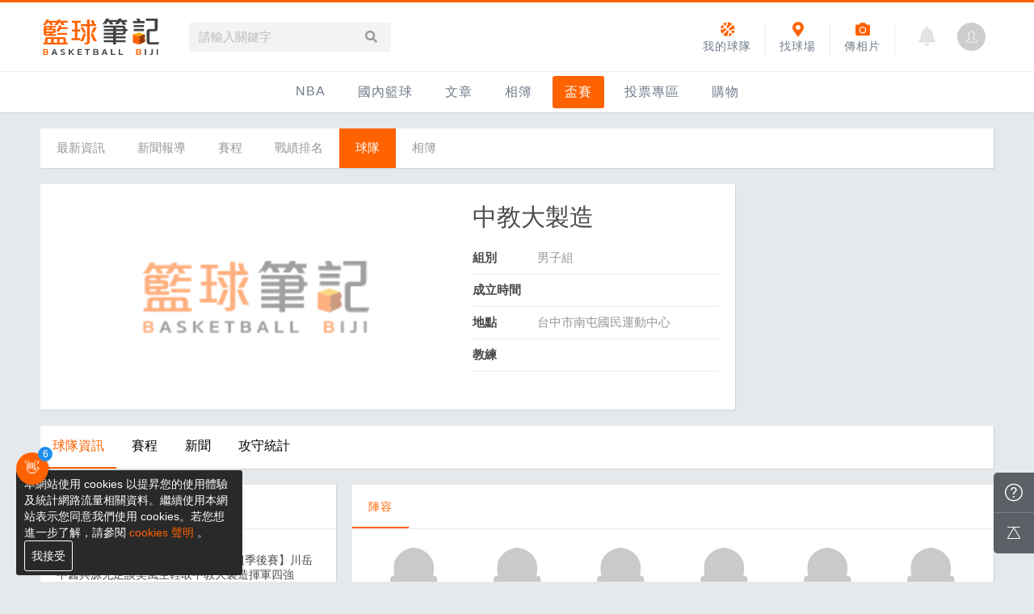

--- FILE ---
content_type: text/html; charset=UTF-8
request_url: https://basketball.biji.co/index.php?q=cups&act=team-info&cup-id=7&id=4477&subtitle=%E4%B8%AD%E6%95%99%E5%A4%A7%E8%A3%BD%E9%80%A0
body_size: 11260
content:
<!DOCTYPE html>
<html lang="zh-TW">
	<head>
		<meta charset="utf-8">
		<meta http-equiv="cleartype" content="on">
		<!-- <meta name="viewport" content="width=device-width, initial-scale=1.0"> -->
		<meta name="viewport" content="width=device-width, height=device-height, initial-scale=1, user-scalable=1, maximum-scale=5.0, user-scalable=yes">
		<meta name='dailymotion-domain-verification' content='dm15j1it7aqmvhs15' />
		<!-- facebook-setting -->
 		        <title>中教大製造 | Ding Yu頂煜籃球聯盟</title>
		<meta name="description" content="屬於籃球人的爭霸戰場，讓熱愛打球的你/妳，擁有盡情發揮的舞台，寫下自己的籃球戰績吧！">
		<meta property="og:title" content="中教大製造 | Ding Yu頂煜籃球聯盟">
		<meta property="og:site_name" content="籃球筆記">
		<meta property="og:description" content="屬於籃球人的爭霸戰場，讓熱愛打球的你/妳，擁有盡情發揮的舞台，寫下自己的籃球戰績吧！">
		<meta property="og:type" content="profile">
		<meta property="og:url" content="https://basketball.biji.co/index.php?q=cups&act=team-info&cup-id=7&id=4477&subtitle=%E4%B8%AD%E6%95%99%E5%A4%A7%E8%A3%BD%E9%80%A0">
		<meta property="og:image" content="https://cdntwrunning.biji.co/600_37a4ea6f273d961cf158a6fd7a10036b.jpg">
		<meta property="fb:app_id" content="230626213615077">
		 		<link href="/static/images/icon/favicon.ico" rel="icon" type="image/x-icon">
		<link href="/static/css/computer/reset.css" rel="stylesheet" media="all">
		<link href="/static/css/computer/layout.css?v=1701742510" rel="stylesheet" media="all">
		<link href="/static/css/computer/notelib.css" rel="stylesheet" media="all">
		<link href="/static/css/computer/ad.css?v=1" rel="stylesheet" media="all">
		<link href="/static/css/computer/computer.css?v=1701742510" rel="stylesheet" media="all">
		<link href="/static/css/computer/basketball_tool.css?v=19012" rel="stylesheet" media="all">
		<link rel="stylesheet" href="https://use.fontawesome.com/releases/v5.3.1/css/all.css" integrity="sha384-mzrmE5qonljUremFsqc01SB46JvROS7bZs3IO2EmfFsd15uHvIt+Y8vEf7N7fWAU" crossorigin="anonymous">
		<link href="https://cdnjs.cloudflare.com/ajax/libs/simple-line-icons/2.4.1/css/simple-line-icons.min.css" rel="stylesheet" media="all">
		<link href="/static/froala/css/froala_style.min.css" rel="stylesheet" type="text/css">
		<link href="/static/froala/css/custom_froala.css" rel="stylesheet" type="text/css">
		<!-- <link rel="stylesheet" href="https://cdnjs.cloudflare.com/ajax/libs/Swiper/3.3.0/css/swiper.min.css"> -->
		<link rel="stylesheet" href="https://cdnjs.cloudflare.com/ajax/libs/Swiper/4.5.0/css/swiper.min.css">
		<link href="/static/css/jquery.datetimepicker.css" rel="stylesheet">
		
		<!-- <script src="https://cdnjs.cloudflare.com/ajax/libs/Swiper/3.2.5/js/swiper.min.js"></script> -->
		<script src="https://cdnjs.cloudflare.com/ajax/libs/Swiper/4.5.0/js/swiper.min.js"></script>
		<script src="https://cdnjs.cloudflare.com/ajax/libs/jquery/1.11.3/jquery.min.js"></script>
		<script src="https://cdnjs.cloudflare.com/ajax/libs/jquery-migrate/1.2.1/jquery-migrate.min.js"></script>
		<!-- <script src="/static/js/ga.js"></script> 移至computer.php -->
		<!-- 富盈數據 -->
		<!-- <script async type="text/javascript" charset="utf-8" src="//a.breaktime.com.tw/js/au.js?spj=N0IxVzJZMURXSVNYNDdISlpDUkhDMTM3"></script> 		 -->
		<noscript><img src="https://d5nxst8fruw4z.cloudfront.net/atrk.gif?account=iZrXj1acFH00y6" style="display:none" height="1" width="1" alt="" /></noscript>
		<!-- Begin comScore Tag -->
		<script>
		  var _comscore = _comscore || [];
		  _comscore.push({ c1: "2", c2: "31736412" });
		  (function() {
		    var s = document.createElement("script"), el = document.getElementsByTagName("script")[0]; s.async = true;
		    s.src = (document.location.protocol == "https:" ? "https://sb" : "http://b") + ".scorecardresearch.com/beacon.js";
		    el.parentNode.insertBefore(s, el);
		  })();
		</script>
		<noscript>
		  <img src="https://sb.scorecardresearch.com/p?c1=2&c2=31736412&cv=2.0&cj=1" />
		</noscript>
		<!-- End comScore Tag -->
		<!-- Begin ADX code -->
<!-- 		<script async="async" src="https://www.googletagservices.com/tag/js/gpt.js"></script>
        <script>
        	var googletag = googletag || {};
        	googletag.cmd = googletag.cmd || [];
        </script> -->
        <!-- End ADX code -->
		<style>
@charset "UTF-8";
/*pop*/
#index_pop_background{
  position: fixed;
  top: 0;
  left: 0;
  width: 100%;
  height: 100%;
  background-color: rgba(0,0,0,0.5);
  display: none;
  z-index: 900;
}
#pop_background_close{
  position: fixed;
  top: 0;
  left: 0;
  width: 100%;
  height: 100%;
  z-index: 901;
}
#index_pop_second_frame {
  position: absolute;
  display: none;
  max-width: 1200px;
  top: 190px;
  left: 0;
  right: 0;
  margin: auto;
  z-index: 999;
}
#hello_pop{
  position: absolute;
  top: 50%;
  left: 50%;
  -moz-transform: scale(1) translateX(-50%) translateY(-50%);
  -webkit-transform: scale(1) translateX(-50%) translateY(-50%);
  -o-transform: scale(1) translateX(-50%) translateY(-50%);
  -ms-transform: scale(1) translateX(-50%) translateY(-50%);
  transform: scale(1) translateX(-50%) translateY(-50%);
  z-index: 1000;
  text-align: center;
  background-color: #fff;
  -webkit-border-radius: 3px 3px 3px 3px;
  border-radius: 3px 3px 3px 3px;
  -webkit-backface-visibility: hidden;
  -moz-backface-visibility: hidden;
  -ms-backface-visibility: hidden;
  backface-visibility: hidden;
  -webkit-transition: all 0.3s ease;
  -moz-transition: all 0.3s ease;
  -ms-transition: all 0.3s ease;
  -o-transition: all 0.3s ease;
  transition: all 0.3s ease;
}
#pop_frame {
  overflow: hidden;
 
  
}
/*.notify_frame {
  position: absolute;
  min-width: 150px;
  text-align: left;
  top: 6px;
  left: 80px;
  font-size: 0.8125em;
  padding: 8px 10px;
  -moz-border-radius: 5px;
  -webkit-border-radius: 5px;
  border-radius: 5px;
  color: #fff;
  background-color: #363434;
  z-index: 2;
  display: none;
}
.notify_frame::after {
  position: absolute;
  top: 0;
  left: -7px;
  content: "";
  width: 0;
  height: 0;
  border-style: solid;
  border-width: 0 10px 10px 0;
  border-color: transparent #eaecf1 transparent transparent;
}*/
#index_pop_close {
  position: absolute;
  top: 0;
  right: 0;
  z-index: 1001;
  width: 45px;
  height: 45px;
  cursor: pointer;
}
#index_pop_close:hover{
  opacity: 0.5;
  filter: alpha(opacity=50);
}
#index_pop_close::before,
#index_pop_close::after{
  position: absolute;
  top: 22px;
  right: 12px;
  content: '';
  width: 22px;
  height: 2px;
  background-color: rgb(221, 221, 221);
}
#index_pop_close::before{
  -moz-transform: rotate(45deg);
  -webkit-transform: rotate(45deg);
  -o-transform: rotate(45deg);
  -ms-transform: rotate(45deg);
  transform: rotate(45deg);
}
#index_pop_close::after{
  -moz-transform: rotate(-45deg);
  -webkit-transform: rotate(-45deg);
  -o-transform: rotate(-45deg);
  -ms-transform: rotate(-45deg);
  transform: rotate(-45deg);
}
.pop-inner{
  padding: 30px;
  min-width: 380px;
}
.pop-title{
  color: rgb(111, 123, 138);
  font-size: 18px;
  margin-bottom: 20px;
}
.pop-text{
  color: rgb(149, 152, 154);
  font-size: 14px;
  text-align: left;
  margin-bottom: 15px;
  line-height: 1.4;
}
#cancel_pop_frame {
  position: fixed;
  left: 50%;
  top:50%;
  z-index: 1200;
  margin-top: -150px;
  margin-left: 220px;
  display: none;
  cursor: pointer;
}
</style>
<!-- Google tag (gtag.js) -->
<script async src="https://www.googletagmanager.com/gtag/js?id=G-CH66C3QM4Q"></script>
<script>
  window.dataLayer = window.dataLayer || [];
  function gtag(){dataLayer.push(arguments);}
  gtag('js', new Date());

  gtag('config', 'G-CH66C3QM4Q');
</script>
<script>
(function(i,s,o,g,r,a,m){i['GoogleAnalyticsObject']=r;i[r]=i[r]||function(){
(i[r].q=i[r].q||[]).push(arguments)},i[r].l=1*new Date();a=s.createElement(o),
m=s.getElementsByTagName(o)[0];a.async=1;a.src=g;m.parentNode.insertBefore(a,m)
})(window,document,'script','//www.google-analytics.com/analytics.js','ga');

ga('create', 'UA-19791415-8', 'auto');

ga('send', 'pageview');
</script>			<!-- Facebook Pixel Code -->
			<script>
			!function(f,b,e,v,n,t,s){if(f.fbq)return;n=f.fbq=function(){n.callMethod?
			n.callMethod.apply(n,arguments):n.queue.push(arguments)};if(!f._fbq)f._fbq=n;
			n.push=n;n.loaded=!0;n.version='2.0';n.queue=[];t=b.createElement(e);t.async=!0;
			t.src=v;s=b.getElementsByTagName(e)[0];s.parentNode.insertBefore(t,s)}(window,
			document,'script','https://connect.facebook.net/en_US/fbevents.js');
			fbq('init', '2078116435742540'); // Insert your pixel ID here.
			fbq('track', 'PageView');
			</script>
			<noscript><img height="1" width="1" style="display:none"
			src="https://www.facebook.com/tr?id=2078116435742540&ev=PageView&noscript=1"
			/></noscript>
			<script async src="https://securepubads.g.doubleclick.net/tag/js/gpt.js"></script>
			<script>
			window.googletag = window.googletag || {cmd: []};
			googletag.cmd.push(function() {
			googletag.defineSlot('/21648705/BT_a_H', [[468, 60], [970, 90], [1, 1], 'fluid', [728, 90], [320, 100], [336, 280], [250, 300], [320, 50], [970, 250], [300, 250]], 'div-gpt-ad-1629282799258-0').setTargeting('zi-web', ['basketball.biji.co']).addService(googletag.pubads());
			googletag.pubads().enableSingleRequest();
			googletag.enableServices();
			});
			</script>
			<!-- DO NOT MODIFY -->
			<!-- End Facebook Pixel Code -->

			<!-- Google AdSense -->
<!-- 			<script async src="//pagead2.googlesyndication.com/pagead/js/adsbygoogle.js"></script>
			<script>
    		 (adsbygoogle = window.adsbygoogle || []).push({
    		      google_ad_client: "ca-pub-1216764496843812",
    		      enable_page_level_ads: true
    		 });
			</script> -->
			<!-- Google Tag Manager -->
			<script>(function(w,d,s,l,i){w[l]=w[l]||[];w[l].push({'gtm.start':
			new Date().getTime(),event:'gtm.js'});var f=d.getElementsByTagName(s)[0],
			j=d.createElement(s),dl=l!='dataLayer'?'&l='+l:'';j.async=true;j.src=
			'https://www.googletagmanager.com/gtm.js?id='+i+dl;f.parentNode.insertBefore(j,f);
			})(window,document,'script','dataLayer','GTM-N86L4DN');</script>
			<!-- End Google Tag Manager -->
            <!-- Appier -->
            <script type="text/javascript">
                !function(q,g,r,a,p,h,js) {
                q.appier=q.qg; if(q.qg)return; js=q.appier=q.qg=function() {
                js.callmethod ? js.callmethod.call(js, arguments) : js.queue.push(arguments); };
                js.queue=[]; p=g.createElement(r);p.async=!0;p.src=a;h=g.getElementsByTagName(r)[0]; h.parentNode.insertBefore(p,h);
                } (window,document,'script','https://cdn.qgr.ph/qgraph.5a937136420cfdf368a8.js');
            </script>
			<!-- AviviD 廣告聯播 -->
			<script type="text/javascript">
			window.AviviD = window.AviviD || {settings:{},status:{}}; AviviD.web_id = "basketballbiji"; AviviD.category_id = "20230323000001"; AviviD.tracking_platform = 'likr'; (function(w,d,s,l,i){w[l]=w[l]||[];w[l].push({'gtm.start': new Date().getTime(),event:'gtm.js'});var f=d.getElementsByTagName(s)[0], j=d.createElement(s),dl=l!='dataLayer'?'&l='+l:'';j.async=true;j.src= 'https://www.googletagmanager.com/gtm.js?id='+i+dl+'&timestamp='+new Date().getTime();f.parentNode.insertBefore(j,f); })(window,document,'script','dataLayer','GTM-W9F4QDN'); (function(w,d,s,l,i){w[l]=w[l]||[];w[l].push({'gtm.start': new Date().getTime(),event:'gtm.js'});var f=d.getElementsByTagName(s)[0], j=d.createElement(s),dl=l!='dataLayer'?'&l='+l:'';j.async=true;j.src= 'https://www.googletagmanager.com/gtm.js?id='+i+dl+'&timestamp='+new Date().getTime();f.parentNode.insertBefore(j,f); })(window,document,'script','dataLayer','GTM-MKB8VFG');
			</script>

			<!-- 東吳網站實驗 -->
		    <script>
		          function sleep(ms) { //wait function
		              return new Promise(resolve => setTimeout(resolve, ms));
		          }
		          		    </script>

	</head>
	<!-- Facebook Pixel Code -->
	<script>fbq('track', 'ViewContent');</script>
	<body>
		<!-- Google Tag Manager (noscript) -->
		<noscript><iframe src="https://www.googletagmanager.com/ns.html?id=GTM-N86L4DN"
		height="0" width="0" style="display:none;visibility:hidden"></iframe></noscript>
		<!-- End Google Tag Manager (noscript) -->
		<div id="fb-root"></div>
		<script>(function(d, s, id) {
		  var js, fjs = d.getElementsByTagName(s)[0];
		  if (d.getElementById(id)) return;
		  js = d.createElement(s); js.id = id;
		  js.src = "//connect.facebook.net/zh_TW/sdk.js#xfbml=1&version=v2.7&appId=230626213615077";
		  fjs.parentNode.insertBefore(js, fjs);
		}(document, 'script', 'facebook-jssdk'));</script>
		<!-- /21697024903,21648705/BT_a_H -->
      <body>
		
		<!-- 里約奧運logo專用css -->
		<!-- <style>
			.header .header-inner {
				position: relative;
			}
			.branding a {
				position: absolute;
				top: 8px;
				height: 55px !important;
			}
			.g-search {
				margin-left: 150px;
			}
		</style> -->

		<div class="prograss-bar"></div>
		<header class="header shadow-z1">
			<div class="header-inner">
				<div class="header-inner-function">
					<h1 class="branding">
						<a href="/" title="籃球筆記">
						    <img src="/static/images/computer/branding.svg" alt="籃球筆記">
							<!-- <img src="/static/images/logo/rio2016_w.svg" alt="籃球筆記"> -->
							<p class="hide-text">籃球筆記</p>
						</a>
					</h1>
					<div class="g-search">
						<div class="g-search-form">
							<input id="g_search_input" class="g-search-input" type="text" name="" tabindex="1" role="" placeholder="請輸入關鍵字" value="">
							<a class="g-search-btn header_search_input" href="javascript:void(0);"><i class="fa fa-search"></i></a>
							<!-- <div class="banner_ad" id="ad_W1" data-device="computer" data-position="W1" data-platform="basketball.biji.co" data-width="0" data-special=""></div> -->
						</div>
					</div>
					<div id="biji_central_login" class="g-member">

						<a href="index.php?q=member"><img style="-moz-background-size: cover;-o-background-size: cover;-webkit-background-size: cover;background-size: cover;-moz-border-radius: 50%;-webkit-border-radius: 50%;border-radius: 50%;display: block;width: 35px;height: 35px;text-align: center;cursor: pointer;object-fit: cover;" src="https://cdntwrunning.biji.co/default_avatar.jpg"></a>

					</div>
										<a href="?q=member&act=notification" class="g-notification fas fa-bell"></a>
										<a href="javascript:void(0)" class="shortcut-btn upload_album_btn" title="傳相片">
						<i class="fa fa-camera"></i><div>傳相片</div>
					</a>
										<a href="/index.php?q=field&act=index" class="shortcut-btn field_btn" title="球場">
						<i class="fa fa-map-marker-alt"></i></i><div>找球場</div>
					</a>
					<a href="/index.php?q=tools&act=index" class="shortcut-btn tools_btn" title="我的球隊">
						<i class="fa fa-basketball-ball"></i></i><div>我的球隊</div>
					</a>
				</div>
			</div>
			<ul class="g-nav-inner">
				



									<li class="g-nav-pc g-nav-item">
					    					    <a href="/index.php?q=nba" title="NBA">NBA</a>
					    <!-- <span class="g-nav-item-name"></span> -->
						<div class="g-subNav">	<ul class="g-subNav-inner">
		<li class="g-subNav-item">
			<a href="/index.php?q=nba&act=index">最新資訊</a>
		</li>
	    <li class="g-subNav-item">
	    	<a href="/index.php?q=news&cat=nba">新聞報導</a>
	    </li>
		<li class="g-subNav-item">
			<a href="/index.php?q=nba&act=schedule">賽程</a>
		</li>
		<li class="g-subNav-item">
			<a href="/index.php?q=nba&act=standings">戰績排名</a>
		</li>
		<li class="g-subNav-item">
			<a href="/index.php?q=nba&act=team-list">球隊資訊</a>
		</li>			
	</ul>
</div>					</li>
				



									<li class="g-nav-pc g-nav-item">
					    					    <a href="/index.php?q=homenews" title="國內籃球">國內籃球</a>
					    <!-- <span class="g-nav-item-name"></span> -->
						<div class="g-subNav">	<ul class="g-subNav-inner">
	    <li class="g-subNav-item">
	    	<a href="/index.php?q=news&cat=homenews">新聞報導</a>
	    </li>
	    <li class="g-subNav-item">
			<a href="/index.php?q=news&cat=PRO">台灣職籃</a>
		</li>
		<li class="g-subNav-item">
			<a href="/index.php?q=news&cat=uba">UBA</a>
		</li>
		<li class="g-subNav-item">
			<a href="/index.php?q=news&cat=hbl">HBL</a>
		</li>		
	</ul>
</div>					</li>
				



									<li class="g-nav-pc g-nav-item">
					    					    <a href="/index.php?q=news" title="文章">文章</a>
					    <!-- <span class="g-nav-item-name"></span> -->
						<div class="g-subNav">	<ul class="g-subNav-inner">
	    <li class="g-subNav-item">
	    	<a href="/index.php?q=news&label=all">全部</a>
	    </li>
		<li class="g-subNav-item">
			<a href="/index.php?q=news&label=1">新聞報導</a>
		</li>
		<li class="g-subNav-item">
			<a href="/index.php?q=news&label=2">產品活動</a>
		</li>
		<li class="g-subNav-item">
			<a href="/index.php?q=knowledge">知識分享</a>
		</li>
		<li class="g-subNav-item">
			<a href="/index.php?q=news&label=5">球鞋開箱</a>
		</li>
		<li class="g-subNav-item">
			<a href="/index.php?q=topic">主打專題</a>
		</li>		
	</ul>
</div>					</li>
				



									<li class="g-nav-pc g-nav-item">
					    					    <a href="/index.php?q=album" title="相簿">相簿</a>
					    <!-- <span class="g-nav-item-name"></span> -->
						<div class="g-subNav">	<ul class="g-subNav-inner">
		<li class="g-subNav-item">
			<a href="/index.php?q=album&act=index">精選相簿</a>
		</li>
		<li class="g-subNav-item">
			<a href="/index.php?q=album&act=albums">網友相簿</a>
		</li>
		<li class="g-subNav-item">
			<a href="/index.php?q=video">影片專區</a>
		</li>
	</ul>
</div>					</li>
				



									<li class="g-nav-pc g-nav-item is-acted">
					    						<a href="javascript:void(0)">盃賽</a>
						<div class="g-subNav g-subNav--l">	<ul class="g-subNav-inner">
	
				    <li class="g-subNav-item">
	    	<a href="/index.php?q=cups&act=index&cup-id=1&subtitle=IMBC%E8%BA%8D%E5%8B%95%E7%B1%83%E7%90%83%E8%81%AF%E7%9B%9F" title="IMBC躍動籃球聯盟">IMBC躍動籃球聯盟</a>
	    </li>
			    <li class="g-subNav-item">
	    	<a href="/index.php?q=cups&act=index&cup-id=3&subtitle=DLIVE%E9%80%B1%E6%9C%AB%E7%B1%83%E7%90%83%E8%81%AF%E8%B3%BD" title="DLIVE週末籃球聯賽">DLIVE週末籃球聯賽</a>
	    </li>
			    <li class="g-subNav-item">
	    	<a href="/index.php?q=cups&act=index&cup-id=7&subtitle=Ding+Yu%E9%A0%82%E7%85%9C%E7%B1%83%E7%90%83%E8%81%AF%E7%9B%9F" title="Ding Yu頂煜籃球聯盟">Ding Yu頂煜籃球聯盟</a>
	    </li>
			    <li class="g-subNav-item">
	    	<a href="/index.php?q=cups&act=index&cup-id=9&subtitle=TYGS%E7%B1%83%E7%90%83%E8%81%AF%E7%9B%9F" title="TYGS籃球聯盟">TYGS籃球聯盟</a>
	    </li>
			    <li class="g-subNav-item">
	    	<a href="/index.php?q=cups&act=index&cup-id=13&subtitle=SCBL+%E4%B8%89%E9%87%8D%E5%BA%B7%E5%85%8B%E6%96%AF%E7%B1%83%E7%90%83%E8%81%AF%E7%9B%9F" title="SCBL 三重康克斯籃球聯盟">SCBL 三重康克斯籃球聯盟</a>
	    </li>
			    <li class="g-subNav-item">
	    	<a href="/index.php?q=cups&act=index&cup-id=15&subtitle=UBL" title="UBL">UBL</a>
	    </li>
			    <li class="g-subNav-item">
	    	<a href="/index.php?q=cups&act=index&cup-id=17&subtitle=SHUBL%E4%B8%96%E6%96%B0%E7%B1%83%E7%90%83%E8%81%AF%E7%9B%9F" title="SHUBL世新籃球聯盟">SHUBL世新籃球聯盟</a>
	    </li>
			    <li class="g-subNav-item">
	    	<a href="/index.php?q=cups&act=index&cup-id=20&subtitle=SBC%E8%BC%94%E5%A4%A7%E8%B6%85%E7%B4%9A%E7%9B%83" title="SBC輔大超級盃">SBC輔大超級盃</a>
	    </li>
			    <li class="g-subNav-item">
	    	<a href="/index.php?q=cups&act=index&cup-id=24&subtitle=TBL%E6%B7%A1%E6%B0%B4%E7%B1%83%E7%90%83%E8%81%AF%E7%9B%9F" title="TBL淡水籃球聯盟">TBL淡水籃球聯盟</a>
	    </li>
			    <li class="g-subNav-item">
	    	<a href="/index.php?q=cups&act=index&cup-id=26&subtitle=ELITE%E9%80%B1%E6%97%A5%E7%B1%83%E7%90%83%E8%81%AF%E7%9B%9F" title="ELITE週日籃球聯盟">ELITE週日籃球聯盟</a>
	    </li>
			    <li class="g-subNav-item">
	    	<a href="/index.php?q=cups&act=index&cup-id=27&subtitle=%E4%B8%89%E9%87%8D%E5%A5%B3%E5%AD%90%E7%B1%83%E7%90%83%E8%81%AF%E7%9B%9F" title="三重女子籃球聯盟">三重女子籃球聯盟</a>
	    </li>
			    <li class="g-subNav-item">
	    	<a href="/index.php?q=cups&act=index&cup-id=28&subtitle=TBSL%E9%AB%98%E4%B8%AD%E4%B9%99%E7%B5%84%E5%B0%8F%E8%81%AF%E7%9B%9F" title="TBSL高中乙組小聯盟">TBSL高中乙組小聯盟</a>
	    </li>
			    <li class="g-subNav-item">
	    	<a href="/index.php?q=cups&act=index&cup-id=29&subtitle=%E6%B7%A1%E6%B0%B4%E8%B1%86%E8%8A%B1%E8%81%AF%E7%9B%9F" title="淡水豆花聯盟">淡水豆花聯盟</a>
	    </li>
			    <li class="g-subNav-item">
	    	<a href="/index.php?q=cups&act=index&cup-id=30&subtitle=EMPOWER%E5%BC%95%E7%88%86%E9%81%8B%E5%8B%95%E8%A8%93%E7%B7%B4" title="EMPOWER引爆運動訓練">EMPOWER引爆運動訓練</a>
	    </li>
			    <li class="g-subNav-item">
	    	<a href="/index.php?q=cups&act=index&cup-id=31&subtitle=%E6%9C%88%E8%A6%8B%E5%B1%B1Max+League" title="月見山Max League">月見山Max League</a>
	    </li>
			    <li class="g-subNav-item">
	    	<a href="/index.php?q=cups&act=index&cup-id=32&subtitle=Rise+Basketball+League" title="Rise Basketball League">Rise Basketball League</a>
	    </li>
			    <li class="g-subNav-item">
	    	<a href="/index.php?q=cups&act=index&cup-id=35&subtitle=ELITE%E9%80%B1%E5%85%AD%E7%B1%83%E7%90%83%E8%81%AF%E7%9B%9F" title="ELITE週六籃球聯盟">ELITE週六籃球聯盟</a>
	    </li>
			    <li class="g-subNav-item">
	    	<a href="/index.php?q=cups&act=index&cup-id=36&subtitle=%E5%B1%8F%E6%9D%B1%E5%9C%8B%E6%B0%91%E8%81%AF%E7%9B%9F" title="屏東國民聯盟">屏東國民聯盟</a>
	    </li>
			    <li class="g-subNav-item">
	    	<a href="/index.php?q=cups&act=index&cup-id=38&subtitle=CBC%E4%B8%AD%E5%A3%A2%E7%B1%83%E7%90%83%E8%81%AF%E7%9B%9F" title="CBC中壢籃球聯盟">CBC中壢籃球聯盟</a>
	    </li>
			    <li class="g-subNav-item">
	    	<a href="/index.php?q=cups&act=index&cup-id=39&subtitle=%E5%A4%A7%E6%B8%AF%E9%96%8B%E6%89%93%E9%AB%98%E9%9B%84%E7%B1%83%E7%90%83%E8%81%AF%E7%9B%9F" title="大港開打高雄籃球聯盟">大港開打高雄籃球聯盟</a>
	    </li>
			    <li class="g-subNav-item">
	    	<a href="/index.php?q=cups&act=index&cup-id=40&subtitle=Max%E4%B8%AD%E5%A3%A2%E7%B1%83%E7%90%83%E8%81%AF%E7%9B%9F" title="Max中壢籃球聯盟">Max中壢籃球聯盟</a>
	    </li>
			    <li class="g-subNav-item">
	    	<a href="/index.php?q=cups&act=index&cup-id=41&subtitle=BTC%E7%B1%83%E7%90%83%E8%81%AF%E7%9B%9F" title="BTC籃球聯盟">BTC籃球聯盟</a>
	    </li>
			    <li class="g-subNav-item">
	    	<a href="/index.php?q=cups&act=index&cup-id=42&subtitle=ELITE%E9%80%B1%E6%97%A5%E7%B1%83%E7%90%83%E8%81%AF%E7%9B%9F-%E4%B8%AD%E5%A3%A2%E5%A0%B4" title="ELITE週日籃球聯盟-中壢場">ELITE週日籃球聯盟-中壢場</a>
	    </li>
		
			</ul>
</div>					</li>
				



									<li class="g-nav-pc g-nav-item">
					    						<a href="/index.php?q=question" title="投票專區">投票專區</a>
											</li>
								<li class="g-nav-item" >
						<a href="https://buy.biji.co">購物
						</a>

				</li>
			</ul>
		</header>
		<script>

$(document).off('click','.upload_album_btn_office').on('click','.upload_album_btn_office',function (e){
	var competition_id = $(this).attr('data-id');
	var competition_date = $(this).attr('data-date');
	var competition_type = $(this).attr('data-type');

	$.ajax({
		url: '/index.php?pop=pop&func=album&fename=album_upload_generate_file',
		type: 'POST',
		data: {'competition_id':competition_id , 'competition_date':competition_date,'competition_type':competition_type},
		success: function (msg){
			$('body').css('overflow','hidden');
			$('#index_pop_frame').html(msg);
			$('#index_pop_background').show();
			$('#index_pop_frame').append('<div class="func_cancel_bgclose is-hidden"></div>'); //取消點背景關閉
		}
	});
});
	function getCookiebyName(cname) {
		  let name = cname + "=";
		  let ca = document.cookie.split(';');
		  for(let i = 0; i < ca.length; i++) {
		    let c = ca[i];
		    while (c.charAt(0) == ' ') {
		      c = c.substring(1);
		    }
		    if (c.indexOf(name) == 0) {
		      return c.substring(name.length, c.length);
		    }
		  }
		  return "";
	}

</script>

<div id="wrap" class="wrap">
	
	<link href="/static/css/computer/cups/cups.css" rel="stylesheet" media="all">
<div id="hbl_forum_nav" class="col-c12 shadow-z1">
    <ul>
        <li class="forum_boards_list">
            <a href="/index.php?q=cups&act=index&cup-id=7">最新資訊</a>
        </li>
        <li class="forum_boards_list">
            <a href="/index.php?q=cups&act=news-list&cup-id=7">新聞報導</a>
        </li>
        <li class="forum_boards_list">
            <a href="/index.php?q=cups&act=schedule&cup-id=7">賽程</a>
        </li>
        <li class="forum_boards_list">
            <a href="/index.php?q=cups&act=standings&cup-id=7">戰績排名</a>
        </li>
        <li class="forum_boards_list category_now_locate">
            <a href="/index.php?q=cups&act=team-list&cup-id=7">球隊</a>
        </li>
        <li class="forum_boards_list">
            <a href="/index.php?q=album&cat=cups&cup-id=7">相簿</a>
        </li>
    </ul>
</div>

<script>
	$(window).scroll(function (e) {
	    var yPos = $(window).scrollTop();
	    if(yPos>=110){
	        $('#hbl_forum_nav').addClass('is-fixed');
	    }else{
	        $('#hbl_forum_nav').removeClass('is-fixed');
	    }
	});
</script>


<div class="team-news row">
	<div class="team-news-detail col-c8-8 shadow-z1">
		<div class="team-pic" style="background-image: url('/static/images/computer/team_logo.png');"></div>
		<ul class="team-detail-info">
			<li>中教大製造
			</li>
			<li><span class="title">組別</span>男子組</li>
			<li><span class="title">成立時間</span></li>
			<li><span class="title">地點</span>台中市南屯國民運動中心</li>
			<li><span class="title">教練</span></li>
			<li>
				<span class="fb-like-up-box">
					<span class="fb-like" data-href="https://basketball.biji.co/index.php?q=cups&act=team-info&cup-id=7&id=4477&subtitle=%E4%B8%AD%E6%95%99%E5%A4%A7%E8%A3%BD%E9%80%A0" data-layout="button_count" data-action="like" data-show-faces="false" data-share="true"></span>
				</span>
			</li>
		</ul>
			</div>
	<!--<div class="ad-item ad-R2 col-c3-2 shadow-z1">
	    <div class="ad-sidebar-top banner_ad ad-d1" id="ad_C1" data-device="computer" data-position="C1" data-platform="basketball.biji.co" data-width="300" data-special=""></div>
	</div>-->
	<ul class="team-news-function col-c12 shadow-z1">
		<li class="team_content_caller is-select" data-page="inner_team_info">球隊資訊</li>
		<li class="team_content_caller" data-page="inner_team_schedule">賽程</li>
		<li class="team_content_caller" data-page="inner_team_news">新聞</li>
		<li class="team_content_caller" data-page="inner_team_statistics">攻守統計</li>
	</ul>
	<div class="team-news-info col-c12" id="team_news_info">
	</div>
		<div class="other-team-list col-c12 shadow-z1">
		<div class="other-team-title">2020第六季南屯頂煜籃球聯賽B組男子組球隊</div>
		<ul class="other-team">
					<li><a href="/index.php?q=cups&act=team-info&cup-id=7&id=4475&subtitle=%E8%97%8D%E9%AD%94%E9%AC%BC%E7%83%98%E5%9F%B9%E5%AE%A4">藍魔鬼烘培室</a></li>
					<li><a href="/index.php?q=cups&act=team-info&cup-id=7&id=4476&subtitle=%E5%8F%B0%E7%A9%8D%E9%9B%BB">台積電</a></li>
					<li><a href="/index.php?q=cups&act=team-info&cup-id=7&id=4477&subtitle=%E4%B8%AD%E6%95%99%E5%A4%A7%E8%A3%BD%E9%80%A0">中教大製造</a></li>
					<li><a href="/index.php?q=cups&act=team-info&cup-id=7&id=4478&subtitle=%E5%A0%A1%E5%BD%AA%E6%8A%93%E8%82%89%E5%B7%A5%E7%A8%8B">堡彪抓肉工程</a></li>
					<li><a href="/index.php?q=cups&act=team-info&cup-id=7&id=4479&subtitle=%E5%92%8F%E8%81%96%E5%B7%A5%E7%A8%8B">咏聖工程</a></li>
					<li><a href="/index.php?q=cups&act=team-info&cup-id=7&id=4480&subtitle=%E6%B0%B8%E6%89%BF%E9%8B%BC%E6%9E%B6">永承鋼架</a></li>
					<li><a href="/index.php?q=cups&act=team-info&cup-id=7&id=4481&subtitle=%E6%BC%A2%E7%8E%8B%E6%84%9B%E7%AE%A1%E4%BA%8B">漢王愛管事</a></li>
					<li><a href="/index.php?q=cups&act=team-info&cup-id=7&id=4482&subtitle=Taco+Tuesday">Taco Tuesday</a></li>
				</ul>
	</div>
</div>
<script>
	$( document ).ready(function(){
		$.ajax({
			url: '/index.php?pop=ajax&func=cups&fename=inner_team_info',
			type: 'GET',
			data: {teamId: '4477', teamName: '中教大製造', page: '', cupId: '7'},
			success: function(msg){
					$('#team_news_info').html(msg);
					stuff_ad_iframe();
					$(window).lazyLoadXT();
			}
		});

	  $(".team_content_caller").click(function(){
			var fileName = $(this).attr("data-page");

			$.ajax({
				url: '/index.php?pop=ajax&func=cups&fename='+fileName,
				type: 'GET',
				data: {teamId: '4477', teamName: '中教大製造', cupId: '7'},
				success: function(msg){
					window.history.pushState('', '', '/index.php?q=cups&act=team-info&cup-id=7&id=4477&subtitle=%E4%B8%AD%E6%95%99%E5%A4%A7%E8%A3%BD%E9%80%A0&tab='+fileName);
					$('#team_news_info').html(msg);
					stuff_ad_iframe();
					$(window).lazyLoadXT();
					trackPageView();
				}
			});

	        $(".team_content_caller").removeClass("is-select");
	        $(this).addClass("is-select");
	  });

	  if(!$.browser.safari){
			$(window).on('popstate', function(){
		        location.reload();
			});
	  }

        if (window.appier) {
            appier('event', 'basketball_team_viewed', {
                team_id: '4477',
                team_name: '中教大製造'
            });
        }
	});
</script></div><div class="cookie-consent">

          <span>本網站使用 cookies 以提昇您的使用體驗及統計網路流量相關資料。繼續使用本網站表示您同意我們使用 cookies。若您想進一步了解，請參閱 <a href="https://biji.co/privacy/cookies">cookies 聲明</a> 。 </span>
          <div>
            <div id ="allow_cookies" class="allow-button">我接受</div>
          </div>


</div>
	<!-- 廣告(start)-->
	<!-- 富盈 -->
	<!-- <div class="Zi_ad_a_F"></div> -->
	<!-- 廣告(end)-->
		<footer class="footer">
			<div class="footer-inner">
				<div class="fb-function">
					<a class="fb-link" href="https://www.facebook.com/basketball.biji/" target="_blank">
						<i class="fa fa-facebook-official" aria-hidden="true"></i>
						<span>籃球筆記粉絲專頁</span>
					</a>
					<div class="fb-like" data-href="https://www.facebook.com/basketball.biji/" data-colorscheme="dark" data-width="1000" data-layout="standard" data-action="like" data-show-faces="false" data-share="false"></div>
				</div>
				<ul class="footer-nav">
					<!-- <li class="footer-nav-item">
	<a href="/index.php?q=static&act=info&id=10">會員服務條款</a>
</li>
<li class="footer-nav-item">
	<a href="http://www.biji.co/" target="_blank">關於筆記</a>
</li>
<li class="footer-nav-item">
	<a href="http://hiring.biji.co/" target="_blank">人才招募</a>
</li>
<li class="footer-nav-item">
	<a href="/index.php?q=static&act=info&id=7">聯絡我們</a>
</li>
<li class="footer-nav-item">
	<a href="/index.php?q=static&act=info&id=8">網站聲明</a>
</li>
<li class="footer-nav-item">
	<a href="/index.php?q=static&act=info&id=9">隱私權政策</a>
</li>
<li class="footer-nav-item">
	<a href="/index.php?q=static&act=info&id=2">服務條款</a>
</li>
<li class="footer-nav-item">
	<a href="https://dl.dropboxusercontent.com/u/61967898/%E9%81%8B%E5%8B%95%E7%AD%86%E8%A8%98%E8%A1%8C%E9%8A%B7%E5%BB%A3%E5%91%8A%E5%90%88%E4%BD%9C%E7%B0%A1%E4%BB%8B.pdf" target="_blank">廣告合作</a>
</li>
<li class="footer-nav-item">
	<a href="/index.php?q=static&act=info&id=13">社群影音服務條款</a>
</li>
 -->




<li class="footer-nav-item">
	<a href="https://docs.google.com/presentation/d/1FG21N0-OEJmwamp0uT9fmrdV2cbHkl3b/edit?usp=share_link&ouid=111109279548056512857&rtpof=true&sd=true" target="_blank">廣告合作</a>
</li>
<li class="footer-nav-item">
	<a href="https://biji.co/privacy/ServiceTerms" target="_blank">服務條款及隱私權政策</a>
</li>
<li class="footer-nav-item">
	<a href="https://biji.co/privacy/ShoppingTerms" target="_blank">購物服務條款</a>
</li>
<li class="footer-nav-item">
	<a href="https://www.facebook.com/%E7%B1%83%E7%90%83%E7%AD%86%E8%A8%98-349904151809427/?fref=ts" target="_blank">Facebook</a>
</li>
<li class="footer-nav-item">
	<a href="https://www.instagram.com/basketball_biji/" target="_blank">IG </a>
</li>
<li class="footer-nav-item">
	<a href="https://www.youtube.com/channel/UCgjNUSBhxvFqIbgtLGxmlVA" target="_blank">YouTube</a>
</li>
<li class="footer-nav-item">
	<a href="/index.php?q=static&act=info&id=25">聯絡我們</a>
</li>

				</ul>

				<a class="switch-device-btn" href="/index.php?q=cups&act=team-info&cup-id=7&id=4477&subtitle=%E4%B8%AD%E6%95%99%E5%A4%A7%E8%A3%BD%E9%80%A0&device=mobile">
					<i class="icon-screen-smartphone icon-with-meta"></i>切換手機版
				</a>

			</div>
			<div class="copyright">
				<div class="copyright-inner">
					© 籃球筆記 版權所有				</div>
			</div>
		</footer>
		<div id="fqa" class="fqa-block">
			<h4 class="fqa-title">請在此留下訊息，我們會盡快回覆您的問題</h4>
			<div class="fb-page" data-tabs="messages" data-href="https://www.facebook.com/basketball.biji/?fref=ts" data-width="370px" data-height="320px"></div>
			<a id="clz_fqa" href="javascript:;" class="clz-btn"><i class="fa fa-times"></i></a>
		</div>
		<div class="footer-fixed-bar">
			<a href="javascript:void(0);" class="footer-fixed-item is-qa icon-question help_btn"></a>
			<a href="javascript:void(0);" id="scrollToTop" class="footer-fixed-item icon-control-end rotate-90"></a>
		</div>

				<div id='index_pop_background'>
			<div id="hello_pop" class="hello-pop">
				<div id='index_pop_frame'></div>
				<div id='index_pop_close'></div>
			</div>
			<div id='index_pop_second_frame'></div>
			<div id='pop_background_close'></div>
			<div id='cancel_pop_frame' class='fa fa-close'></div>
		</div>

		<div class="overlay-wrap"> <!-- is-acted -->
			<div class="overlay-container is-hidden" id="overlay_container"> <!-- is-called -->

				<div class="close-btn clz_pop_btn"></div>
			</div>
		</div>



				<input type='file' id='img_uploader' accept='image/*' style='display:none;'>
		<input type='hidden' id='img_upload_effect_field' value=''>
		<input type='hidden' id='final_img_name' value=''>

		<div class="msg g_alert"></div>
		<script type="text/javascript" src="https://member.biji.co/static/js/user-grouping.js" async></script>
		<script src="https://cdnjs.cloudflare.com/ajax/libs/jquery.lazyload/1.9.1/jquery.lazyload.min.js"></script>
		<script src="https://cdnjs.cloudflare.com/ajax/libs/jquery.lazyloadxt/1.0.5/jquery.lazyloadxt.extra.min.js"></script>
		<script src="https://cdnjs.cloudflare.com/ajax/libs/jquery-cookie/1.4.1/jquery.cookie.min.js"></script>
		<script src="https://cdnjs.cloudflare.com/ajax/libs/jquery-scrolldepth/0.9.0/jquery.scrolldepth.min.js"></script>
		<script src="https://cdnjs.cloudflare.com/ajax/libs/jquery.blockUI/2.70/jquery.blockUI.js"></script>
		<script src="/static/js/global.js?v=1"></script>
		<script src="/static/js/banner.js?v=1"></script>
		<script src="/static/js/computer/main.js"></script>
		<!-- <script src="https://member.biji.co/static/js/member.js"></script> -->
		<script src="https://cdnjs.cloudflare.com/ajax/libs/socket.io/1.3.7/socket.io.min.js"></script>
		<script src="https://main.protico.io/api/v1/basketball.biji.co/protico-frame.js"></script>
				<!-- The core Firebase JS SDK is always required and must be listed first -->
		<script src="https://www.gstatic.com/firebasejs/6.6.2/firebase-app.js"></script>

		<!-- TODO: Add SDKs for Firebase products that you want to use
		     https://firebase.google.com/docs/web/setup#available-libraries -->
		<!-- <script src="https://www.gstatic.com/firebasejs/7.5.0/firebase-analytics.js"></script> -->
		<script src="https://www.gstatic.com/firebasejs/6.6.2/firebase-messaging.js"></script>

		<script>
		$('#allow_cookies').click(function (e){
			var exp_date = new Date();
			exp_date.setTime(exp_date.getTime() + 30*24*60*60*1000); // 30天
			document.cookie = "allow_cookies=known;expires=" + exp_date.toGMTString();
			$('.cookie-consent').addClass('is-hidden');
		});

          const applicationServerPublicKey ='BJ3nDjE4vRqZi2CLLQ6G9QWrI0i9BzEpgPdxv3apJA0luOih5ZvS4Bn0k5D_hXaYQ0pnI7SPsgu7wAiSj6YFsk4';
 		  if ('serviceWorker' in navigator) {
            navigator.serviceWorker
            .register('../static/js/sw.js')
            .then(swReg =>{
            	let swRegistration =swReg;
            	//console.log('SW registered!', swReg);
            	return swRegistration;
            })
            .then(swRegistration=>{
            	inititalUI(swRegistration);
            	subscribeUser(swRegistration);
            })
            .catch(err => console.log('Error!', err));
          }
        </script>
        <script>
            document.addEventListener('DOMContentLoaded', function () {
                if (window.appier) {
                    
                    
                    document.querySelector('.g-nav-inner').addEventListener('click', function (e) {
                        if (!e.target.matches('a')) {
                            return;
                        }

                        const target = e.target;
                        const eventParameters = {
                            category_from: window.location.href
                        };
                        if (target.closest('.g-subNav')) {
                            eventParameters.main_category_title = target.closest('.g-nav-item').querySelector('a').textContent.trim();
                            eventParameters.minor_category_title = target.textContent.trim();
                        } else {
                            eventParameters.main_category_title = target.textContent.trim();
                        }
                        appier('event', 'basketball_category_viewed', eventParameters);
                    });
                }

                if (document.querySelector('.fb-comments')) {
                    FB.Event.subscribe('comment.create', function (response) {
                        if (!response.hasOwnProperty("pluginID") && window.appier) {
                            appier('event', 'basketball_commented', {
                                comment: true
                            });
                        }
                    });
                }
            });
        </script>
	<script defer src="https://static.cloudflareinsights.com/beacon.min.js/vcd15cbe7772f49c399c6a5babf22c1241717689176015" integrity="sha512-ZpsOmlRQV6y907TI0dKBHq9Md29nnaEIPlkf84rnaERnq6zvWvPUqr2ft8M1aS28oN72PdrCzSjY4U6VaAw1EQ==" data-cf-beacon='{"version":"2024.11.0","token":"d6d42a3c9cb3488b96c0767369bf4356","r":1,"server_timing":{"name":{"cfCacheStatus":true,"cfEdge":true,"cfExtPri":true,"cfL4":true,"cfOrigin":true,"cfSpeedBrain":true},"location_startswith":null}}' crossorigin="anonymous"></script>
</body>
</html>

--- FILE ---
content_type: text/html; charset=UTF-8
request_url: https://auto-load-balancer.likr.tw/api/get_client_ip.php
body_size: -136
content:
"52.14.23.132"

--- FILE ---
content_type: text/html; charset=UTF-8
request_url: https://member.biji.co/member/ajax/user_grouping
body_size: 33
content:
{"status":"fail","group":"guest"}

--- FILE ---
content_type: text/html; charset=utf-8
request_url: https://auto-cdn.likr.com.tw/cm/uuid.php
body_size: 839
content:
<!DOCTYPE html>
<html>
<head><meta charset="utf-8"></head>
<body>
<script>
  const COOKIE_NAME = 'AviviD_uuid';
  const domain = '.likr.com.tw';
  const expireDays = 10;
  const expires = new Date(Date.now() + expireDays * 86400000).toUTCString();

  function getCookie(name) {
    const match = document.cookie.match(new RegExp('(^| )' + name + '=([^;]+)'));
    return match ? match[2] : null;
  }

  function generateUUIDv4() {
    const bytes = crypto.getRandomValues(new Uint8Array(16));
    bytes[6] = (bytes[6] & 0x0f) | 0x40;
    bytes[8] = (bytes[8] & 0x3f) | 0x80;
    return [...bytes].map((b, i) =>
      (i === 4 || i === 6 || i === 8 || i === 10 ? '-' : '') +
      b.toString(16).padStart(2, '0')
    ).join('');
  }

  let uuid = getCookie(COOKIE_NAME);
  let isNew = false;
  if (!uuid || !/^[0-9a-f]{8}-[0-9a-f]{4}-4[0-9a-f]{3}-[89ab][0-9a-f]{3}-[0-9a-f]{12}$/i.test(uuid)) {
    uuid = generateUUIDv4();
    isNew = true;
  }

  document.cookie = `${COOKIE_NAME}=${uuid}; expires=${expires}; path=/; domain=${domain}; SameSite=None; Secure`;
  document.cookie = `uuid=${uuid}; expires=${expires}; path=/; domain=${domain}; SameSite=None; Secure`;
  if (isNew) {
    const oneDay = new Date(Date.now() + 86400000).toUTCString();
    document.cookie = `AviviD_new=1; expires=${oneDay}; path=/; domain=${domain}; SameSite=None; Secure`;
  }

  console.log('[UUID] Cookie 寫入完成：', uuid);
  parent.postMessage(uuid, '*');
</script>
<script defer src="https://static.cloudflareinsights.com/beacon.min.js/vcd15cbe7772f49c399c6a5babf22c1241717689176015" integrity="sha512-ZpsOmlRQV6y907TI0dKBHq9Md29nnaEIPlkf84rnaERnq6zvWvPUqr2ft8M1aS28oN72PdrCzSjY4U6VaAw1EQ==" data-cf-beacon='{"version":"2024.11.0","token":"65eea57af721494c87464d8b3b82a33f","r":1,"server_timing":{"name":{"cfCacheStatus":true,"cfEdge":true,"cfExtPri":true,"cfL4":true,"cfOrigin":true,"cfSpeedBrain":true},"location_startswith":null}}' crossorigin="anonymous"></script>
</body>
</html>


--- FILE ---
content_type: text/html; charset=UTF-8
request_url: https://basketball.biji.co/index.php?pop=ajax&func=cups&fename=inner_team_info&teamId=4477&teamName=%E4%B8%AD%E6%95%99%E5%A4%A7%E8%A3%BD%E9%80%A0&page=&cupId=7
body_size: 1668
content:
<!-- 球隊資訊 -->
<div class="team-detail-inner">
	<div class="recent-info">
		<!-- 近期新聞 -->
		<div class="recent-news shadow-z1">
			<div class="list-info">
				<div class="underline-title title"><div class="underline-title-item is-acted">近期新聞</div></div>
				<ul>
									<li><a href="/index.php?q=cups&act=news-info&cup-id=7&id=4992&subtitle=%E3%80%90DYBL%E5%8D%97%E4%B8%83%E5%AD%A3+0927+B%E7%B5%84%E5%AD%A3%E5%BE%8C%E8%B3%BD%E3%80%91%E5%B7%9D%E5%B2%B3%E4%B8%AD%E9%86%AB%E5%85%B5%E6%BA%90%E5%85%85%E8%B6%B3%E8%AB%87%E7%AC%91%E9%A2%A8%E7%94%9F%E8%BC%95%E5%8F%96%E4%B8%AD%E6%95%99%E5%A4%A7%E8%A3%BD%E9%80%A0%E6%8F%AE%E8%BB%8D%E5%9B%9B%E5%BC%B7">2020-10-07 【DYBL南七季 0927 B組季後賽】川岳中醫兵源充足談笑風生輕取中教大製造揮軍四強</a></li>
									<li><a href="/index.php?q=cups&act=news-info&cup-id=7&id=4970&subtitle=%E3%80%90DYBL%E5%8D%97%E4%B8%83%E5%AD%A3+0920+B%E7%B5%84%E5%AD%A3%E8%B3%BD%E3%80%91EMA%E9%96%8B%E5%B1%80%E6%89%93%E5%87%BA%E9%A9%9A%E4%BA%BA%E6%B0%A3%E5%8B%A2%E4%B8%BB%E5%AE%B0%E6%88%B0%E5%B1%80%EF%BC%8C%E6%AF%AB%E7%84%A1%E6%87%B8%E5%BF%B5%E8%BC%95%E5%8F%96%E4%B8%AD%E6%95%99%E5%A4%A7%E8%A3%BD%E9%80%A0">2020-09-23 【DYBL南七季 0920 B組季賽】EMA開局打出驚人氣勢主宰戰局，毫無懸念輕取中教大製造</a></li>
									<li><a href="/index.php?q=cups&act=news-info&cup-id=7&id=4909&subtitle=%E3%80%90DYBL%E5%8D%97%E4%B8%83%E5%AD%A3+0830+B%E7%B5%84%E5%AD%A3%E8%B3%BD%E3%80%91%E5%A0%A1%E5%BD%AA%E6%8A%93%E8%82%89%E5%B7%A5%E7%A8%8B%E4%B8%BB%E5%8A%9B%E9%99%A3%E5%AE%B9%E9%BD%8A%E8%81%9A%E4%B8%80%E5%A0%82%EF%BC%8C%E8%BC%95%E9%AC%86%E5%AF%AB%E6%84%8F%E6%93%8A%E9%80%80%E4%B8%AD%E6%95%99%E5%A4%A7%E8%A3%BD%E9%80%A0">2020-09-03 【DYBL南七季 0830 B組季賽】堡彪抓肉工程主力陣容齊聚一堂，輕鬆寫意擊退中教大製造</a></li>
								</ul>
				<a href="/index.php?q=cups&act=team-info&cup-id=7&id=4477&subtitle=%E4%B8%AD%E6%95%99%E5%A4%A7%E8%A3%BD%E9%80%A0&tab=inner_team_news" class="more">更多相關新聞</a>
			</div>
		</div>
		<!-- 近期比賽 -->
		<div class="game-info shadow-z1">
			<div class="recent-game-result list-info">
				<div class="underline-title title"><div class="underline-title-item is-acted">近期比賽結果</div></div>
				<ul>
									<li><a href="/index.php?q=cups&act=game-result&cup-id=7&id=19160">2020-07-05 中教大製造vs.Taco Tuesday 62:71</a></li>
									<li><a href="/index.php?q=cups&act=game-result&cup-id=7&id=19148">2020-06-21 漢王愛管事vs.中教大製造 65:66</a></li>
									<li><a href="/index.php?q=cups&act=game-result&cup-id=7&id=19143">2020-06-07 中教大製造vs.永承鋼架 50:58</a></li>
								</ul>
			</div>
			<div class="next-game-info list-info">
				<div class="underline-title title"><div class="underline-title-item is-acted">接下來的比賽</div></div>
				<ul>
								   <li>目前沒有比賽</li>
								</ul>
				<a href="/index.php?q=cups&act=team-info&cup-id=7&id=4477&subtitle=%E4%B8%AD%E6%95%99%E5%A4%A7%E8%A3%BD%E9%80%A0&tab=inner_team_schedule" class="more">看詳細賽程</a>
			</div>
		</div>
	</div>
	<div class="team-staff">
		<!-- 陣容 -->
		<div class="player-staff shadow-z1">
			<div class="player-list">
				<div class="underline-title"><div class="underline-title-item is-acted">陣容</div></div>
				<ul>
									<li>
						<a href="/index.php?q=cups&act=player-info&cup-id=7&id=74342&subtitle=%E5%BE%90%E5%98%89%E9%B4%BB">
							<div class="player-pic lazy" data-original="/static/images/computer/player.jpg" style="background-image: url('/static/images/computer/player.jpg')"></div>
							<div class="player-name">徐嘉鴻</div>
							<div class="player-info">無 #0</div>
						</a>
					</li>
									<li>
						<a href="/index.php?q=cups&act=player-info&cup-id=7&id=74343&subtitle=%E9%98%AE%E6%96%87%E8%AC%99">
							<div class="player-pic lazy" data-original="/static/images/computer/player.jpg" style="background-image: url('/static/images/computer/player.jpg')"></div>
							<div class="player-name">阮文謙</div>
							<div class="player-info">無 #0</div>
						</a>
					</li>
									<li>
						<a href="/index.php?q=cups&act=player-info&cup-id=7&id=74344&subtitle=%E9%BB%83%E5%9D%87%E6%A0%BC">
							<div class="player-pic lazy" data-original="/static/images/computer/player.jpg" style="background-image: url('/static/images/computer/player.jpg')"></div>
							<div class="player-name">黃均格</div>
							<div class="player-info">無 #0</div>
						</a>
					</li>
									<li>
						<a href="/index.php?q=cups&act=player-info&cup-id=7&id=74341&subtitle=%E6%9E%97%E8%82%B2%E6%8F%9A">
							<div class="player-pic lazy" data-original="/static/images/computer/player.jpg" style="background-image: url('/static/images/computer/player.jpg')"></div>
							<div class="player-name">林育揚</div>
							<div class="player-info">無 #0</div>
						</a>
					</li>
									<li>
						<a href="/index.php?q=cups&act=player-info&cup-id=7&id=74345&subtitle=%E6%9E%97%E6%98%B1%E5%BF%97">
							<div class="player-pic lazy" data-original="/static/images/computer/player.jpg" style="background-image: url('/static/images/computer/player.jpg')"></div>
							<div class="player-name">林昱志</div>
							<div class="player-info">後衛 #1</div>
						</a>
					</li>
									<li>
						<a href="/index.php?q=cups&act=player-info&cup-id=7&id=74346&subtitle=%E9%A6%AE%E9%82%A6%E7%BF%94">
							<div class="player-pic lazy" data-original="/static/images/computer/player.jpg" style="background-image: url('/static/images/computer/player.jpg')"></div>
							<div class="player-name">馮邦翔</div>
							<div class="player-info">後衛 #7</div>
						</a>
					</li>
									<li>
						<a href="/index.php?q=cups&act=player-info&cup-id=7&id=74347&subtitle=%E8%83%A1%E5%AE%B6%E8%B1%AA">
							<div class="player-pic lazy" data-original="/static/images/computer/player.jpg" style="background-image: url('/static/images/computer/player.jpg')"></div>
							<div class="player-name">胡家豪</div>
							<div class="player-info">前鋒 #8</div>
						</a>
					</li>
									<li>
						<a href="/index.php?q=cups&act=player-info&cup-id=7&id=74348&subtitle=%E6%A5%8A%E8%82%B2%E4%BF%AE">
							<div class="player-pic lazy" data-original="/static/images/computer/player.jpg" style="background-image: url('/static/images/computer/player.jpg')"></div>
							<div class="player-name">楊育修</div>
							<div class="player-info">前鋒 #10</div>
						</a>
					</li>
									<li>
						<a href="/index.php?q=cups&act=player-info&cup-id=7&id=74349&subtitle=%E9%83%AD%E5%AE%B6%E5%AE%8F">
							<div class="player-pic lazy" data-original="/static/images/computer/player.jpg" style="background-image: url('/static/images/computer/player.jpg')"></div>
							<div class="player-name">郭家宏</div>
							<div class="player-info">無 #12</div>
						</a>
					</li>
									<li>
						<a href="/index.php?q=cups&act=player-info&cup-id=7&id=74351&subtitle=%E9%BB%83%E6%96%87%E5%AE%8F">
							<div class="player-pic lazy" data-original="/static/images/computer/player.jpg" style="background-image: url('/static/images/computer/player.jpg')"></div>
							<div class="player-name">黃文宏</div>
							<div class="player-info">後衛 #21</div>
						</a>
					</li>
									<li>
						<a href="/index.php?q=cups&act=player-info&cup-id=7&id=74352&subtitle=%E7%AB%A5%E7%95%8A%E7%BF%B0">
							<div class="player-pic lazy" data-original="/static/images/computer/player.jpg" style="background-image: url('/static/images/computer/player.jpg')"></div>
							<div class="player-name">童畊翰</div>
							<div class="player-info">前鋒 #23</div>
						</a>
					</li>
									<li>
						<a href="/index.php?q=cups&act=player-info&cup-id=7&id=74353&subtitle=%E8%83%A1%E5%B3%AF%E8%B1%AA">
							<div class="player-pic lazy" data-original="/static/images/computer/player.jpg" style="background-image: url('/static/images/computer/player.jpg')"></div>
							<div class="player-name">胡峯豪</div>
							<div class="player-info">後衛 #27</div>
						</a>
					</li>
									<li>
						<a href="/index.php?q=cups&act=player-info&cup-id=7&id=74354&subtitle=%E5%AE%8B%E5%B1%95%E8%B3%A2">
							<div class="player-pic lazy" data-original="/static/images/computer/player.jpg" style="background-image: url('/static/images/computer/player.jpg')"></div>
							<div class="player-name">宋展賢</div>
							<div class="player-info">前鋒 #30</div>
						</a>
					</li>
									<li>
						<a href="/index.php?q=cups&act=player-info&cup-id=7&id=74355&subtitle=%E8%8E%8A%E6%98%8E%E5%BD%AC">
							<div class="player-pic lazy" data-original="/static/images/computer/player.jpg" style="background-image: url('/static/images/computer/player.jpg')"></div>
							<div class="player-name">莊明彬</div>
							<div class="player-info">前鋒 #35</div>
						</a>
					</li>
									<li>
						<a href="/index.php?q=cups&act=player-info&cup-id=7&id=74356&subtitle=%E5%BE%90%E5%BF%97%E5%82%91">
							<div class="player-pic lazy" data-original="/static/images/computer/player.jpg" style="background-image: url('/static/images/computer/player.jpg')"></div>
							<div class="player-name">徐志傑</div>
							<div class="player-info">後衛 #37</div>
						</a>
					</li>
									<li>
						<a href="/index.php?q=cups&act=player-info&cup-id=7&id=74357&subtitle=%E9%99%B3%E7%A5%A5%E7%91%9E">
							<div class="player-pic lazy" data-original="/static/images/computer/player.jpg" style="background-image: url('/static/images/computer/player.jpg')"></div>
							<div class="player-name">陳祥瑞</div>
							<div class="player-info">後衛 #44</div>
						</a>
					</li>
									<li>
						<a href="/index.php?q=cups&act=player-info&cup-id=7&id=74358&subtitle=%E5%BC%B5%E5%87%B1%E5%80%AB">
							<div class="player-pic lazy" data-original="/static/images/computer/player.jpg" style="background-image: url('/static/images/computer/player.jpg')"></div>
							<div class="player-name">張凱倫</div>
							<div class="player-info">中鋒 #88</div>
						</a>
					</li>
									<li>
						<a href="/index.php?q=cups&act=player-info&cup-id=7&id=74350&subtitle=%E9%BB%83%E5%BB%BA%E4%B8%AD">
							<div class="player-pic lazy" data-original="/static/images/computer/player.jpg" style="background-image: url('/static/images/computer/player.jpg')"></div>
							<div class="player-name">黃建中</div>
							<div class="player-info">前鋒 #99</div>
						</a>
					</li>
								</ul>
			</div>
		</div>
		<!-- 行政人員 -->
		<div class="admin-staff shadow-z1">
			<div class="admin-list">
				<div class="underline-title title"><div class="underline-title-item is-acted">行政人員</div></div>
				<ul>
								</ul>
			</div>			
		</div>
	</div>
</div>
<script>
$("img.lazy").lazyload({effect : "fadeIn"});
$("div.lazy").lazyload({effect : "fadeIn"});
</script>

--- FILE ---
content_type: text/css
request_url: https://basketball.biji.co/static/css/computer/reset.css
body_size: 34
content:
*,:after,:before{box-sizing:border-box}:after,:before{display:inline-block}a,abbr,acronym,address,applet,article,aside,audio,b,big,blockquote,body,canvas,caption,center,cite,code,dd,del,details,dfn,div,dl,dt,em,embed,fieldset,figcaption,figure,footer,form,h1,h2,h3,h4,h5,h6,header,hgroup,html,i,iframe,img,ins,kbd,label,legend,li,mark,menu,nav,object,ol,output,p,pre,q,ruby,s,samp,section,small,span,strike,strong,sub,summary,sup,table,tbody,td,tfoot,th,thead,time,tr,tt,u,ul,var,video{margin:0;padding:0;border:0;font:inherit;vertical-align:baseline;outline-style:none}article,aside,details,figcaption,figure,footer,header,hgroup,menu,nav,section{display:block}body{font-family:Helvetica Neue,Arial,Heiti TC,LiHei Pro,微軟正黑體,Microsoft Jhenghei,sans-serif}ol,ul{list-style:none}blockquote,q{quotes:none}blockquote:after,blockquote:before,q:after,q:before{content:"";content:none}table{border-collapse:collapse;border-spacing:0}a{text-decoration:none;color:#ff6200}a:hover{text-decoration:underline;opacity:.9}i{display:inline-block}

--- FILE ---
content_type: text/css
request_url: https://basketball.biji.co/static/css/computer/basketball_tool.css?v=19012
body_size: 16937
content:
.team-tool-index .hot-team{background-color:#22262e;position:relative}.team-tool-index .hot-team .title{font-size:22px;width:100%;position:absolute;top:0;text-align:center;color:#fff}.team-tool-index .hot-team .team-list{width:1180px;margin:0 auto}.team-tool-index .hot-team .team-list .swiper-container{width:100%;padding-top:50px;padding-bottom:50px}.team-tool-index .hot-team .team-list .swiper-container:before{content:"";position:absolute;top:0;left:0;z-index:2;height:100%;width:40%;background-image:linear-gradient(-90deg,transparent,#22262e)}.team-tool-index .hot-team .team-list .swiper-container:after{content:"";position:absolute;top:0;right:0;z-index:2;height:100%;width:40%;background-image:linear-gradient(90deg,transparent,#22262e)}.team-tool-index .hot-team .team-list .swiper-container .swiper-wrapper .swiper-slide{background-position:50%;background-size:cover;width:300px;height:225px}.team-tool-index .hot-team .team-list .swiper-container .swiper-wrapper .swiper-slide:after{content:"";width:100%;height:50%;position:absolute;bottom:0;left:0;background-image:linear-gradient(180deg,transparent,#22262e)}.team-tool-index .hot-team .team-list .swiper-container .swiper-wrapper .swiper-slide .team-name{position:absolute;bottom:-5px;z-index:11;width:100%;text-align:center;color:#fff;font-size:18px;letter-spacing:1px}.team-tool-index .hot-team .team-list .swiper-container .swiper-pagination .swiper-pagination-bullet{background-color:#fff}.team-tool-index .all-team .team-list{font-size:0}.team-tool-index .all-team .team-list .team-item{display:inline-block;vertical-align:top;margin-right:15px;margin-bottom:15px;width:calc(20% - 12px)}.team-tool-index .all-team .team-list .team-item:hover{opacity:.9}.team-tool-index .all-team .team-list .team-item:nth-child(5n){margin-right:0}.team-tool-index .all-team .team-list .team-item a:hover{color:#4c4948;opacity:1}.team-tool-index .all-team .team-list .team-item a .team-pic{width:100%;padding-bottom:150px;background:50% no-repeat;background-size:cover}.team-tool-index .all-team .team-list .team-item a .team-name{width:100%;text-align:center;padding:10px 0;color:#6f7b8a;font-size:15px;background-color:#fff;overflow:hidden;text-overflow:ellipsis;white-space:nowrap}.team-detail{font-size:0}.team-detail section{position:relative;font-size:0}.team-detail .team-detail-primary{background-color:#22262e;height:450px}.team-detail .team-detail-primary .cricle-function-group{position:absolute;top:15px;right:20px;z-index:3}.team-detail .team-detail-primary .cricle-function-group .cricle-btn .func-icon{background-color:#4d5669;color:#fff}.team-detail .team-detail-primary .cricle-function-group .cricle-btn .func-text{margin-top:5px;letter-spacing:.25px;color:#95989a}.team-detail .team-detail-primary .cricle-function-group .cricle-btn.line-share .func-icon>img{width:25px;margin-left:1px;margin-bottom:2px;vertical-align:middle}.team-detail .team-detail-primary .cricle-function-group .cricle-btn:hover .func-icon{background-color:#ff6200;transform:rotate(1turn)}.team-detail .team-detail-primary .cricle-function-group .cricle-btn:hover.line-share .func-icon{color:#fff;background-color:#00c33a}.team-detail .team-detail-primary .cricle-function-group .cricle-btn:hover.fb-share .func-icon{color:#fff;background-color:#3c5897}.team-detail .team-detail-primary .cricle-function-group .cricle-btn:hover.cancel-btn .func-icon,.team-detail .team-detail-primary .cricle-function-group .cricle-btn:hover.report-btn .func-icon{color:#fff;background-color:#f34642}.team-detail .team-detail-primary .cricle-function-group .cricle-btn:hover.save-btn .func-icon{color:#fff;background-color:#39cb84}.team-detail .team-detail-primary .team-detail-inner{font-size:0;height:100%;position:relative}.team-detail .team-detail-primary .team-detail-inner:before{content:"";height:100%;display:inline-block;vertical-align:middle}.team-detail .team-detail-primary .team-detail-inner .team-pic{position:absolute;top:0;right:0;width:800px;height:450px;background:50% no-repeat;background-size:cover}.team-detail .team-detail-primary .team-detail-inner .team-pic:after{position:absolute;top:0;left:0;z-index:1;content:"";width:50%;height:100%;pointer-events:none;background-image:linear-gradient(-90deg,transparent,#22262e)}.team-detail .team-detail-primary .team-detail-inner .team-pic:before{position:absolute;right:0;bottom:0;z-index:1;content:"";width:100%;height:50%;pointer-events:none;background-image:linear-gradient(180deg,transparent,#22262e)}.team-detail .team-detail-primary .team-detail-inner .team-title-info{vertical-align:middle;display:inline-block;position:relative;z-index:1;font-size:0;width:450px;margin-left:10px}.team-detail .team-detail-primary .team-detail-inner .team-title-info .team-logo{font-size:0;width:125px;text-align:center;margin-bottom:30px;display:inline-block;vertical-align:baseline}.team-detail .team-detail-primary .team-detail-inner .team-title-info .team-logo>img{max-width:100%;max-height:125px}.team-detail .team-detail-primary .team-detail-inner .team-title-info .team-since-info{font-size:14px;color:#fff;display:inline-block;vertical-align:baseline;letter-spacing:2px;margin-left:15px;font-weight:100}.team-detail .team-detail-primary .team-detail-inner .team-title-info .team-name{line-height:1.2;color:#fff;text-shadow:1px 2px 8px #22262e;font-size:45px;font-weight:700;margin-bottom:20px;max-height:110px;overflow:hidden}.team-detail .team-detail-primary .team-detail-inner .team-title-info .team-introduction{border-top:1px solid #fff;line-height:1.6;color:#fff;text-shadow:1px 2px 8px #22262e;font-size:15px;margin-bottom:20px;padding-top:20px;padding-right:20px;max-height:70px;overflow:hidden}.team-detail .team-detail-primary .team-detail-inner .team-title-info .team-message-function{position:relative;width:200px;height:40px;line-height:40px;display:inline-block;font-size:14px;letter-spacing:1px;transition:.3s,ease}.team-detail .team-detail-primary .team-detail-inner .team-title-info .team-message-function .icon,.team-detail .team-detail-primary .team-detail-inner .team-title-info .team-message-function .title{display:inline-block;vertical-align:middle}.team-detail .team-detail-primary .team-detail-inner .team-title-info .team-message-function .icon{width:50px;height:50px;line-height:45px;text-align:center;background-color:#4d5669;border-radius:50%;color:#fff;font-size:30px;transition:.3s,ease}.team-detail .team-detail-primary .team-detail-inner .team-title-info .team-message-function .icon .num{position:absolute;top:0;left:35px;background-color:#f34642;width:20px;height:20px;line-height:20px;text-align:center;letter-spacing:0;font-size:12px;border-radius:50%}.team-detail .team-detail-primary .team-detail-inner .team-title-info .team-message-function .title{pointer-events:none;position:relative;height:100%;width:0;overflow:hidden;transition:.3s,ease}.team-detail .team-detail-primary .team-detail-inner .team-title-info .team-message-function .title .title-inner{position:absolute;left:-100px;white-space:nowrap;font-size:14px;color:#fff;transition:.3s,ease}.team-detail .team-detail-primary .team-detail-inner .team-title-info .team-message-function:hover{opacity:1;text-decoration:none}.team-detail .team-detail-primary .team-detail-inner .team-title-info .team-message-function:hover .icon{background-color:#2ba66a}.team-detail .team-detail-primary .team-detail-inner .team-title-info .team-message-function:hover .title{width:100px}.team-detail .team-detail-primary .team-detail-inner .team-title-info .team-message-function:hover .title .title-inner{left:10px}.team-detail .team-detail-primary .team-detail-inner .admin-function{position:absolute;top:15px;right:15px}.team-detail .team-detail-primary .team-detail-inner .admin-function .cricle-btn .func-text{letter-spacing:1px;margin-top:5px;font-size:14px}.team-detail .team-detail-primary .team-detail-inner .admin-function .cricle-btn:hover .func-icon{color:#fff;background-color:#ff6200;transform:rotate(1turn)}.team-detail .team-detail-primary .team-detail-inner .team-averages{position:absolute;right:10px;bottom:25px;z-index:2}.team-detail .team-detail-primary .team-detail-inner .team-averages .average-item{position:relative;margin-right:30px;display:inline-block;color:#fff;text-align:center;width:100px;height:100px;border:1px solid #fff;box-shadow:0 -3px 15px 3px rgba(34,38,46,.5);border-radius:50%}.team-detail .team-detail-primary .team-detail-inner .team-averages .average-item .tip{pointer-events:none;opacity:0;position:absolute;top:-84px;right:4px;z-index:2;padding:10px 20px;background-color:#22262e;color:#fff;font-weight:100;letter-spacing:2px;white-space:nowrap;font-size:12px;line-height:1.6;border:1px solid #fff;transition:.3s,ease;border-radius:3px}.team-detail .team-detail-primary .team-detail-inner .team-averages .average-item .tip p{font-size:15px}.team-detail .team-detail-primary .team-detail-inner .team-averages .average-item .tip:after{position:absolute;right:39px;bottom:-10px;content:"";width:0;height:0;margin-left:-5px;border-color:#22262e transparent transparent;border-style:solid;border-width:10px 5px 0}.team-detail .team-detail-primary .team-detail-inner .team-averages .average-item .tip:before{position:absolute;right:38px;bottom:-13px;content:"";width:0;height:0;margin-left:-5px;border-color:#fff transparent transparent;border-style:solid;border-width:12px 6px 0}.team-detail .team-detail-primary .team-detail-inner .team-averages .average-item:hover .tip{opacity:1}.team-detail .team-detail-primary .team-detail-inner .team-averages .average-item:hover .average-item-inner i{font-size:18px}.team-detail .team-detail-primary .team-detail-inner .team-averages .average-item:hover .average-item-inner .point{font-size:45px;line-height:45px}.team-detail .team-detail-primary .team-detail-inner .team-averages .average-item:hover .average-item-inner .title{font-size:14px}.team-detail .team-detail-primary .team-detail-inner .team-averages .average-item:before{content:"";height:100%;display:inline-block;vertical-align:middle}.team-detail .team-detail-primary .team-detail-inner .team-averages .average-item .average-item-inner{display:inline-block;vertical-align:middle}.team-detail .team-detail-primary .team-detail-inner .team-averages .average-item .average-item-inner>i{margin-bottom:3px;font-size:30px;display:block}.team-detail .team-detail-primary .team-detail-inner .team-averages .average-item .average-item-inner .title{font-size:12px;display:block;font-weight:100;letter-spacing:2px}.team-detail .team-detail-primary .team-detail-inner .team-averages .average-item .average-item-inner .point{font-size:30px;line-height:30px;display:block;font-weight:500}.team-detail .team-detail-primary .team-detail-inner .team-averages .average-item:last-child{margin-right:0}.team-detail .team-data-primary{background-color:#383e4b}.team-detail .team-data-primary .team-data-inner{padding:20px 0 30px;position:relative;font-size:0}.team-detail .team-data-primary .team-data-inner .chart-detail{width:calc(100% - 460px);display:inline-block;vertical-align:middle;padding-right:10px}.team-detail .team-data-primary .team-data-inner .chart-detail>.title{font-size:15px;letter-spacing:1px;margin-bottom:25px;padding:10px 20px;background-color:#22262e;color:#fff}.team-detail .team-data-primary .team-data-inner .chart-detail .pie-chart-list{margin-bottom:20px}.team-detail .team-data-primary .team-data-inner .chart-detail .pie-chart-list .chart-item{position:relative;width:75px;height:75px;display:inline-block;margin-right:45px;border-radius:5px;transition:.5s,ease}.team-detail .team-data-primary .team-data-inner .chart-detail .pie-chart-list .chart-item:last-child{margin-right:0}.team-detail .team-data-primary .team-data-inner .chart-detail .pie-chart-list .chart-item .title{position:relative;position:absolute;top:-5px;right:-5px;z-index:1;font-size:14px;font-weight:100;letter-spacing:2px;color:#fff}.team-detail .team-data-primary .team-data-inner .chart-detail .pie-chart-list .chart-item .title .tip{pointer-events:none;opacity:0;position:absolute;top:-80px;right:0;z-index:2;padding:10px 20px;background-color:#22262e;color:#fff;white-space:nowrap;font-size:12px;border:1px solid #fff;line-height:1.6;transition:.3s,ease;border-radius:3px}.team-detail .team-data-primary .team-data-inner .chart-detail .pie-chart-list .chart-item .title .tip p{font-size:15px}.team-detail .team-data-primary .team-data-inner .chart-detail .pie-chart-list .chart-item .title .tip:after{position:absolute;right:10px;bottom:-10px;content:"";width:0;height:0;margin-left:-5px;border-color:#22262e transparent transparent;border-style:solid;border-width:10px 5px 0}.team-detail .team-data-primary .team-data-inner .chart-detail .pie-chart-list .chart-item .title .tip:before{position:absolute;right:9px;bottom:-12px;content:"";width:0;height:0;margin-left:-5px;border-color:#fff transparent transparent;border-style:solid;border-width:12px 6px 0}.team-detail .team-data-primary .team-data-inner .chart-detail .pie-chart-list .chart-item .num{position:absolute;top:50%;left:0;z-index:1;font-size:12px;font-weight:100;width:100%;text-align:center;height:25px;color:#fff;margin-top:-13px;pointer-events:none}.team-detail .team-data-primary .team-data-inner .chart-detail .pie-chart-list .chart-item .num span{font-size:22px;margin-right:1px}.team-detail .team-data-primary .team-data-inner .chart-detail .pie-chart-list .chart-item .chart-item-inner{width:100%;height:100%}.team-detail .team-data-primary .team-data-inner .chart-detail .pie-chart-list .chart-item:before{position:absolute;top:0;left:0;content:"";opacity:.1;width:88%;height:88%;margin:5px;background-color:#fff;border-radius:50%}.team-detail .team-data-primary .team-data-inner .chart-detail .pie-chart-list .chart-item:after{position:absolute;top:0;left:0;content:"";width:55%;height:55%;margin:18px;background-color:#383e4b;border-radius:50%}.team-detail .team-data-primary .team-data-inner .chart-detail .pie-chart-list .chart-item.only-num-item:after,.team-detail .team-data-primary .team-data-inner .chart-detail .pie-chart-list .chart-item.only-num-item:before{content:normal}.team-detail .team-data-primary .team-data-inner .chart-detail .pie-chart-list .chart-item.only-num-item .num{line-height:45px;height:45px;font-size:45px;margin-top:-25px;font-weight:500}.team-detail .team-data-primary .team-data-inner .chart-detail .pie-chart-list .chart-item:hover{background-color:#2f3540}.team-detail .team-data-primary .team-data-inner .chart-detail .pie-chart-list .chart-item:hover .title .tip{opacity:1}.team-detail .team-data-primary .team-data-inner .chart-detail .line-chart .bar{position:relative;height:26px;background-color:#398ecb}.team-detail .team-data-primary .team-data-inner .chart-detail .line-chart .bar .almost-point{position:absolute;top:0;left:0;z-index:1;width:100%;line-height:26px;letter-spacing:1px;text-align:center;font-size:14px;color:#fff}.team-detail .team-data-primary .team-data-inner .chart-detail .line-chart .bar .almost-point-info{position:absolute;top:0;left:0;z-index:1;width:100%;padding:0 10px;overflow:hidden}.team-detail .team-data-primary .team-data-inner .chart-detail .line-chart .bar .almost-point-info>span{font-size:14px;color:#fff;letter-spacing:1px;line-height:26px}.team-detail .team-data-primary .team-data-inner .chart-detail .line-chart .bar .almost-point-info>span.left{float:left}.team-detail .team-data-primary .team-data-inner .chart-detail .line-chart .bar .almost-point-info>span.right{float:right}.team-detail .team-data-primary .team-data-inner .chart-detail .line-chart .bar .current-bar{position:relative;height:100%;background-color:#f34642;transition:.3s,ease}.team-detail .team-data-primary .team-data-inner .chart-detail .line-chart .bar .current-bar:after{content:"";width:0;height:0;border-color:transparent transparent #ddd;border-style:solid;border-width:0 5px 10px;position:absolute;top:25px;right:-5px}.team-detail .team-data-primary .team-data-inner .vip-list{font-size:0;padding:0 10px;display:inline-block;vertical-align:middle}.team-detail .team-data-primary .team-data-inner .vip-list .vip-item{box-shadow:0 -3px 15px 3px rgba(34,38,46,.5);display:inline-block;vertical-align:top;margin-right:10px;width:140px;background-color:#22262e;border-radius:5px;color:#fff;overflow:hidden}.team-detail .team-data-primary .team-data-inner .vip-list .vip-item:hover{opacity:1}.team-detail .team-data-primary .team-data-inner .vip-list .vip-item:last-child{margin-right:0}.team-detail .team-data-primary .team-data-inner .vip-list .vip-item .vip-pic{position:relative;width:100%;padding-bottom:100%;background:top no-repeat;background-size:cover}.team-detail .team-data-primary .team-data-inner .vip-list .vip-item .vip-pic:after{position:absolute;bottom:0;left:0;content:"";width:100%;height:50%;background-image:linear-gradient(180deg,transparent,#22262e)}.team-detail .team-data-primary .team-data-inner .vip-list .vip-item .vip-info{padding:0 10px 10px;color:#fff}.team-detail .team-data-primary .team-data-inner .vip-list .vip-item .vip-info .title{margin-bottom:5px;position:relative}.team-detail .team-data-primary .team-data-inner .vip-list .vip-item .vip-info .title .project{position:relative;font-size:14px}.team-detail .team-data-primary .team-data-inner .vip-list .vip-item .vip-info .title .project>img{position:absolute;top:-30px;left:-6px}.team-detail .team-data-primary .team-data-inner .vip-list .vip-item .vip-info .title .point{position:absolute;top:-18px;right:0;font-size:35px;font-weight:100}.team-detail .team-data-primary .team-data-inner .vip-list .vip-item .vip-info .name{font-weight:500;margin-bottom:8px;font-size:16px}.team-detail .team-data-primary .team-data-inner .vip-list .vip-item .vip-info .other-info{color:#c8c8c8;letter-spacing:1px;font-size:12px}.team-detail .team-info-function{padding-top:30px;background-color:#383e4b}.team-detail .team-info-function .team-info-function-inner{font-size:0}.team-detail .team-info-function .team-info-function-inner .info-function-item{width:calc(16.66667% - 8.33333px);display:inline-block;vertical-align:middle;font-size:16px;text-align:center;background-color:#3e4554;padding:10px 0;color:#fff;letter-spacing:1px;margin-right:10px;margin-bottom:10px;border-radius:3px}.team-detail .team-info-function .team-info-function-inner .info-function-item:last-child{margin-right:0}.team-detail .team-info-function .team-info-function-inner .info-function-item.is-acted{background-color:#4d5669;margin-bottom:0;padding:10px 0 20px;border-radius:3px 3px 0 0}.team-detail .team-info-function .team-info-function-inner .info-function-item:hover,.team-detail .team-info-primary{background-color:#4d5669}.team-detail .team-info-primary .team-info-inner{font-size:0;padding:30px 0}.team-detail .team-info-primary .team-info-inner .recent-info{width:370px;margin-right:30px;display:inline-block;vertical-align:top}.team-detail .team-info-primary .team-info-inner .recent-info .article-reports,.team-detail .team-info-primary .team-info-inner .recent-info .recent-schedules{overflow:hidden;border-radius:5px;margin-bottom:30px}.team-detail .team-info-primary .team-info-inner .recent-info .article-reports>.title,.team-detail .team-info-primary .team-info-inner .recent-info .recent-schedules>.title{letter-spacing:1px;color:#fff;background-color:#22262e;padding:10px 15px;font-size:15px;border-bottom:3px solid #f6aa00}.team-detail .team-info-primary .team-info-inner .recent-info .article-reports>.title>i,.team-detail .team-info-primary .team-info-inner .recent-info .recent-schedules>.title>i{transform:rotate(20deg);margin-right:10px}.team-detail .team-info-primary .team-info-inner .recent-info .article-reports .recent-schedule-info .title,.team-detail .team-info-primary .team-info-inner .recent-info .recent-schedules .recent-schedule-info .title{color:#fff;background-color:#383e4b;padding:10px;font-size:14px}.team-detail .team-info-primary .team-info-inner .recent-info .article-reports .recent-schedule-info .info,.team-detail .team-info-primary .team-info-inner .recent-info .recent-schedules .recent-schedule-info .info{width:100%}.team-detail .team-info-primary .team-info-inner .recent-info .article-reports .recent-schedule-info .info tr,.team-detail .team-info-primary .team-info-inner .recent-info .recent-schedules .recent-schedule-info .info tr{border-bottom:1px groove #c8c8c8}.team-detail .team-info-primary .team-info-inner .recent-info .article-reports .recent-schedule-info .info tr:last-child,.team-detail .team-info-primary .team-info-inner .recent-info .recent-schedules .recent-schedule-info .info tr:last-child{border-bottom:0}.team-detail .team-info-primary .team-info-inner .recent-info .article-reports .recent-schedule-info .info tr td,.team-detail .team-info-primary .team-info-inner .recent-info .recent-schedules .recent-schedule-info .info tr td{padding:15px 0;text-align:center;font-size:12px;color:#fff;vertical-align:middle;border-right:1px groove #c8c8c8;background-color:#586377}.team-detail .team-info-primary .team-info-inner .recent-info .article-reports .recent-schedule-info .info tr td a,.team-detail .team-info-primary .team-info-inner .recent-info .recent-schedules .recent-schedule-info .info tr td a{color:#fff}.team-detail .team-info-primary .team-info-inner .recent-info .article-reports .recent-schedule-info .info tr td a i,.team-detail .team-info-primary .team-info-inner .recent-info .recent-schedules .recent-schedule-info .info tr td a i{font-size:18px;padding:0 10px}.team-detail .team-info-primary .team-info-inner .recent-info .article-reports .recent-schedule-info .info tr td.win,.team-detail .team-info-primary .team-info-inner .recent-info .recent-schedules .recent-schedule-info .info tr td.win{color:#f88c8a}.team-detail .team-info-primary .team-info-inner .recent-info .article-reports .recent-schedule-info .info tr td.loss,.team-detail .team-info-primary .team-info-inner .recent-info .recent-schedules .recent-schedule-info .info tr td.loss{color:#76b1db}.team-detail .team-info-primary .team-info-inner .recent-info .article-reports .recent-schedule-info .info tr td:first-child,.team-detail .team-info-primary .team-info-inner .recent-info .recent-schedules .recent-schedule-info .info tr td:first-child{width:65px;color:#4c4948;background-color:#ddd}.team-detail .team-info-primary .team-info-inner .recent-info .article-reports .recent-schedule-info .info tr td:last-child,.team-detail .team-info-primary .team-info-inner .recent-info .recent-schedules .recent-schedule-info .info tr td:last-child{border-right:0}.team-detail .team-info-primary .team-info-inner .recent-info .article-reports .recent-schedule-info .info tr td.add-to-calendar,.team-detail .team-info-primary .team-info-inner .recent-info .recent-schedules .recent-schedule-info .info tr td.add-to-calendar{position:relative}.team-detail .team-info-primary .team-info-inner .recent-info .article-reports .recent-schedule-info .info tr td.add-to-calendar .add-calendar-tip,.team-detail .team-info-primary .team-info-inner .recent-info .recent-schedules .recent-schedule-info .info tr td.add-to-calendar .add-calendar-tip{pointer-events:none;opacity:0;position:absolute;top:-48px;right:18px;z-index:2;padding:10px 20px;background-color:#22262e;color:#fff;white-space:nowrap;font-size:12px;border:1px solid #fff;line-height:1.6;transition:.3s,ease;border-radius:3px}.team-detail .team-info-primary .team-info-inner .recent-info .article-reports .recent-schedule-info .info tr td.add-to-calendar .add-calendar-tip p,.team-detail .team-info-primary .team-info-inner .recent-info .recent-schedules .recent-schedule-info .info tr td.add-to-calendar .add-calendar-tip p{font-size:15px}.team-detail .team-info-primary .team-info-inner .recent-info .article-reports .recent-schedule-info .info tr td.add-to-calendar .add-calendar-tip:after,.team-detail .team-info-primary .team-info-inner .recent-info .recent-schedules .recent-schedule-info .info tr td.add-to-calendar .add-calendar-tip:after{position:absolute;right:10px;bottom:-10px;content:"";width:0;height:0;margin-left:-5px;border-color:#22262e transparent transparent;border-style:solid;border-width:10px 5px 0}.team-detail .team-info-primary .team-info-inner .recent-info .article-reports .recent-schedule-info .info tr td.add-to-calendar .add-calendar-tip:before,.team-detail .team-info-primary .team-info-inner .recent-info .recent-schedules .recent-schedule-info .info tr td.add-to-calendar .add-calendar-tip:before{position:absolute;right:9px;bottom:-12px;content:"";width:0;height:0;margin-left:-5px;border-color:#fff transparent transparent;border-style:solid;border-width:12px 6px 0}.team-detail .team-info-primary .team-info-inner .recent-info .article-reports .recent-schedule-info .info tr td.add-to-calendar:hover .add-calendar-tip,.team-detail .team-info-primary .team-info-inner .recent-info .recent-schedules .recent-schedule-info .info tr td.add-to-calendar:hover .add-calendar-tip{opacity:1}.team-detail .team-info-primary .team-info-inner .recent-info .article-reports .recent-schedule-info .info tr:hover td,.team-detail .team-info-primary .team-info-inner .recent-info .recent-schedules .recent-schedule-info .info tr:hover td{background-color:#545e71}.team-detail .team-info-primary .team-info-inner .recent-info .article-reports .recent-schedule-info .info tr:hover td:first-child,.team-detail .team-info-primary .team-info-inner .recent-info .recent-schedules .recent-schedule-info .info tr:hover td:first-child{background-color:#d8d8d8}.team-detail .team-info-primary .team-info-inner .recent-info .article-reports .recent-schedule-info .info .article-item,.team-detail .team-info-primary .team-info-inner .recent-info .recent-schedules .recent-schedule-info .info .article-item{padding:15px 10px;font-size:0;color:#fff;border-bottom:1px groove #c8c8c8;background-color:#586377}.team-detail .team-info-primary .team-info-inner .recent-info .article-reports .recent-schedule-info .info .article-item .date,.team-detail .team-info-primary .team-info-inner .recent-info .article-reports .recent-schedule-info .info .article-item>a,.team-detail .team-info-primary .team-info-inner .recent-info .recent-schedules .recent-schedule-info .info .article-item .date,.team-detail .team-info-primary .team-info-inner .recent-info .recent-schedules .recent-schedule-info .info .article-item>a{display:inline-block;vertical-align:middle;color:#fff}.team-detail .team-info-primary .team-info-inner .recent-info .article-reports .recent-schedule-info .info .article-item .date,.team-detail .team-info-primary .team-info-inner .recent-info .recent-schedules .recent-schedule-info .info .article-item .date{font-size:12px;width:65px;text-align:center}.team-detail .team-info-primary .team-info-inner .recent-info .article-reports .recent-schedule-info .info .article-item>a,.team-detail .team-info-primary .team-info-inner .recent-info .recent-schedules .recent-schedule-info .info .article-item>a{padding-right:10px;font-size:14px;width:calc(100% - 65px);overflow:hidden;text-overflow:ellipsis;white-space:nowrap}.team-detail .team-info-primary .team-info-inner .recent-info .article-reports .recent-schedule-info .info .article-item:last-child,.team-detail .team-info-primary .team-info-inner .recent-info .recent-schedules .recent-schedule-info .info .article-item:last-child{border-bottom:0}.team-detail .team-info-primary .team-info-inner .recent-info .article-reports .recent-schedule-info .info .article-item:hover,.team-detail .team-info-primary .team-info-inner .recent-info .recent-schedules .recent-schedule-info .info .article-item:hover{background-color:#545e71}.team-detail .team-info-primary .team-info-inner .team-staff{width:calc(100% - 400px);display:inline-block;vertical-align:top}.team-detail .team-info-primary .team-info-inner .team-staff .player-info{margin-bottom:30px}.team-detail .team-info-primary .team-info-inner .team-staff .player-info:last-child{margin-bottom:0}.team-detail .team-info-primary .team-info-inner .team-staff .player-info .title{border-bottom:3px solid #f6aa00}.team-detail .team-info-primary .team-info-inner .team-staff .player-info .title .title-item{letter-spacing:1px;display:inline-block;vertical-align:middle;text-align:center;border-radius:5px 5px 0 0;width:50%;padding:10px 0;font-size:15px;color:#fff}.team-detail .team-info-primary .team-info-inner .team-staff .player-info .title .title-item>i{transition:.3s,ease;margin-right:10px}.team-detail .team-info-primary .team-info-inner .team-staff .player-info .title .title-item.is-acted{background-color:#22262e}.team-detail .team-info-primary .team-info-inner .team-staff .player-info .title .title-item.is-acted>i{transform:rotate(90deg)}.team-detail .team-info-primary .team-info-inner .team-staff .player-info .player-select{padding:20px 20px 0;background-color:#586377}.team-detail .team-info-primary .team-info-inner .team-staff .player-info .player-list{padding:20px 20px 10px;border-radius:0 0 5px 5px;background-color:#586377}.team-detail .team-info-primary .team-info-inner .team-staff .player-info .player-list .is-no-data{letter-spacing:1px;text-align:center;font-size:12px;color:#c8c8c8;line-height:2;padding:30px 0}.team-detail .team-info-primary .team-info-inner .team-staff .player-info .player-list .is-no-data i{font-size:30px}.team-detail .team-info-primary .team-info-inner .team-staff .player-info .player-list .player-item{display:inline-block;vertical-align:top;width:calc(16.66667% - 12.5px);margin-right:15px;margin-bottom:15px}.team-detail .team-info-primary .team-info-inner .team-staff .player-info .player-list .player-item:nth-child(6n){margin-right:0}.team-detail .team-info-primary .team-info-inner .team-staff .player-info .player-list .player-item>a{color:#fff}.team-detail .team-info-primary .team-info-inner .team-staff .player-info .player-list .player-item .player-pic{width:100%;display:block;position:relative;padding-bottom:100%;background:top no-repeat;background-size:cover;border-radius:5px 5px 0 0}.team-detail .team-info-primary .team-info-inner .team-staff .player-info .player-list .player-item .player-pic:after{position:absolute;bottom:0;left:0;content:"";width:100%;height:50%;background-image:linear-gradient(180deg,transparent,#383e4b)}.team-detail .team-info-primary .team-info-inner .team-staff .player-info .player-list .player-item .player-info{position:relative;padding:0 10px 10px;font-size:0;background-color:#383e4b;border-radius:0 0 5px 5px}.team-detail .team-info-primary .team-info-inner .team-staff .player-info .player-list .player-item .player-info>a{color:#fff}.team-detail .team-info-primary .team-info-inner .team-staff .player-info .player-list .player-item .player-info .avatar{display:none}.team-detail .team-info-primary .team-info-inner .team-staff .player-info .player-list .player-item .player-info .player-name{display:inline-block;margin-bottom:5px;font-size:14px;width:100%;overflow:hidden;text-overflow:ellipsis;white-space:nowrap}.team-detail .team-info-primary .team-info-inner .team-staff .player-info .player-list .player-item .player-info .other-info{display:block;letter-spacing:1px;font-size:12px}.team-detail .team-info-primary .team-info-inner .team-staff .player-info .player-list .player-item.is-link{position:relative}.team-detail .team-info-primary .team-info-inner .team-staff .player-info .player-list .player-item.is-link .avatar{display:inline-block;position:absolute;top:75px;left:5px;z-index:1}.team-detail .team-news{background-color:#4d5669}.team-detail .team-news .team-news-inner .team-news-list{padding:30px 0}.team-detail .team-news .team-news-inner .team-news-list .team-news-item{font-size:0;margin-bottom:10px;background-color:#fff;overflow:hidden;border-radius:3px}.team-detail .team-news .team-news-inner .team-news-list .team-news-item .pic{width:210px;height:140px;display:inline-block;vertical-align:middle;background:50% no-repeat;background-size:cover}.team-detail .team-news .team-news-inner .team-news-list .team-news-item .info{width:calc(100% - 210px);display:inline-block;vertical-align:middle;padding:0 15px}.team-detail .team-news .team-news-inner .team-news-list .team-news-item .info .article-title{font-size:18px;color:#4c4948;line-height:1.3;margin-bottom:10px;display:block}.team-detail .team-news .team-news-inner .team-news-list .team-news-item .info .article-preview{color:#95989a;font-size:14px;line-height:1.6;margin-bottom:10px}.team-detail .team-news .team-news-inner .team-news-list .team-news-item .article-info li{display:inline-block;vertical-align:middle;font-size:12px;color:#95989a;letter-spacing:1px;margin-right:15px}.team-detail .team-news .team-news-inner .team-news-list .team-news-item .article-info li>i{margin-right:3px}.team-detail .team-news .team-news-inner .team-news-list .team-news-item .article-info li>a{display:inline-block;vertical-align:middle;color:#95989a}.team-detail .offensive-and-defensive-statistics{background-color:#4d5669}.team-detail .offensive-and-defensive-statistics .offensive-defensive-statistics-inner{padding:30px 0}.team-detail .offensive-and-defensive-statistics .offensive-defensive-statistics-inner .statistics-function{font-size:0;border-bottom:3px solid #f6aa00}.team-detail .offensive-and-defensive-statistics .offensive-defensive-statistics-inner .statistics-function .title-item{letter-spacing:1px;display:inline-block;vertical-align:middle;text-align:center;border-radius:5px 5px 0 0;width:50%;padding:10px 0;font-size:15px;color:#fff}.team-detail .offensive-and-defensive-statistics .offensive-defensive-statistics-inner .statistics-function .title-item>i{transition:.3s,ease;margin-right:10px}.team-detail .offensive-and-defensive-statistics .offensive-defensive-statistics-inner .statistics-function .title-item.is-acted{background-color:#22262e}.team-detail .offensive-and-defensive-statistics .offensive-defensive-statistics-inner .statistics-function .title-item.is-acted>i{transform:rotate(90deg)}.team-detail .offensive-and-defensive-statistics .offensive-defensive-statistics-inner .statistics-data{overflow:hidden;border-radius:0 0 5px 5px}.team-detail.edit-mode{position:relative}.team-detail.edit-mode .cricle-function-group{position:absolute;top:15px;right:20px;z-index:3}.team-detail.edit-mode .cricle-function-group .cricle-btn .func-icon{background-color:#4d5669;color:#fff}.team-detail.edit-mode .cricle-function-group .cricle-btn .func-text{margin-top:5px;letter-spacing:.25px;color:#95989a}.team-detail.edit-mode .cricle-function-group .cricle-btn.line-share .func-icon>img{width:25px;margin-left:1px;margin-bottom:2px;vertical-align:middle}.team-detail.edit-mode .cricle-function-group .cricle-btn:hover .func-icon{background-color:#ff6200;transform:rotate(1turn)}.team-detail.edit-mode .cricle-function-group .cricle-btn:hover.line-share .func-icon{color:#fff;background-color:#00c33a}.team-detail.edit-mode .cricle-function-group .cricle-btn:hover.fb-share .func-icon{color:#fff;background-color:#3c5897}.team-detail.edit-mode .cricle-function-group .cricle-btn:hover.cancel-btn .func-icon,.team-detail.edit-mode .cricle-function-group .cricle-btn:hover.report-btn .func-icon{color:#fff;background-color:#f34642}.team-detail.edit-mode .cricle-function-group .cricle-btn:hover.save-btn .func-icon{color:#fff;background-color:#39cb84}.team-detail.edit-mode .team-detail-primary .team-detail-inner .team-introduction{max-height:none;overflow:initial}.team-detail.edit-mode .team-detail-primary .team-detail-inner .team-introduction>textarea{height:85px}.team-detail.edit-mode .team-detail-primary .team-detail-inner .edit-team-pic{height:300px;margin-top:100px}.team-detail.edit-mode .team-detail-primary .team-detail-inner .edit-team-pic .team-pic{height:100%}.team-detail.edit-mode .team-detail-primary .team-detail-inner .edit-team-pic .tip-text{font-size:12px;position:absolute;top:0;right:0;width:100%;height:100%;text-align:center;pointer-events:none;background-color:#fff;letter-spacing:1px;color:#95989a}.team-detail.edit-mode .team-detail-primary .team-detail-inner .edit-team-pic .tip-text>i{font-size:45px;margin-bottom:30px;margin-top:90px;color:#4c4948}.team-detail.edit-mode .team-detail-primary .team-detail-inner .edit-team-pic .tip-text>span{font-size:16px;color:#4c4948}.team-detail.edit-mode .team-detail-primary .team-detail-inner .edit-team-pic .tip-text:after{position:absolute;top:50%;right:50%;content:"";width:200px;height:200px;margin-top:-100px;margin-right:-100px;border:1px dashed #ddd;border-radius:5px}.team-detail.edit-mode .team-detail-primary .team-detail-inner .edit-team-pic .upload-block{height:100%;opacity:0}.team-detail.edit-mode .team-detail-primary .team-detail-inner .edit-team-pic .upload-block>input{height:100%;border-radius:0}.team-detail.edit-mode .team-detail-primary .team-detail-inner .edit-team-pic .removecover-btn{position:absolute;top:0;right:0;left:auto;z-index:4;display:block;width:50px;height:50px;line-height:50px;text-align:center;font-size:18px;color:#fff;background-color:#22262e}.team-detail.edit-mode .team-detail-primary .team-detail-inner .edit-team-name{max-height:none;overflow:initial;text-shadow:none;position:relative}.team-detail.edit-mode .team-detail-primary .team-detail-inner .edit-team-name .candidate-team-list{background-color:#fff;font-size:0;width:100%;max-height:200px;overflow-y:auto;position:absolute}.team-detail.edit-mode .team-detail-primary .team-detail-inner .edit-team-name .candidate-team-list .candidate-team{display:block;font-size:0;border-bottom:1px solid #eaecf1}.team-detail.edit-mode .team-detail-primary .team-detail-inner .edit-team-name .candidate-team-list .candidate-team:last-child{border-bottom:0}.team-detail.edit-mode .team-detail-primary .team-detail-inner .edit-team-name .candidate-team-list .candidate-team:hover{background-color:#f3f3f3}.team-detail.edit-mode .team-detail-primary .team-detail-inner .edit-team-name .candidate-team-list .candidate-team.tip{height:37px;line-height:37px;font-size:14px;color:#c8c8c8;padding:0 10px;font-weight:400;cursor:pointer}.team-detail.edit-mode .team-detail-primary .team-detail-inner .edit-team-name .candidate-team-list .candidate-team.tip i{font-size:15px;margin-right:5px}.team-detail.edit-mode .team-detail-primary .team-detail-inner .edit-team-name .candidate-team-list .candidate-team.tip:hover{background-color:#fff;text-decoration:underline}.team-detail.edit-mode .team-detail-primary .team-detail-inner .edit-team-name .candidate-team-list .candidate-team .show-team-pic{display:inline-block;vertical-align:middle;width:80px;height:60px;background:50% no-repeat;background-size:cover}.team-detail.edit-mode .team-detail-primary .team-detail-inner .edit-team-name .candidate-team-list .candidate-team .show-team-name{width:calc(100% - 165px);padding-left:10px;display:inline-block;vertical-align:middle;color:#95989a;font-size:14px;line-height:1.6;max-height:45px;overflow:hidden}.team-detail.edit-mode .team-detail-primary .team-detail-inner .edit-team-name .candidate-team-list .candidate-team .join{font-size:12px;display:inline-block;vertical-align:middle;padding:5px 0;text-align:center;background-color:#39cb84;color:#fff;letter-spacing:1px;width:65px;margin-left:10px;margin-right:10px;border-radius:3px}.team-detail.edit-mode .team-detail-primary .team-detail-inner .edit-team-logo{position:relative;margin-bottom:0}.team-detail.edit-mode .team-detail-primary .team-detail-inner .edit-team-logo .tip-text{font-size:12px;width:100%;height:125px;text-align:center;pointer-events:none;background-color:#fff;letter-spacing:1px;color:#95989a}.team-detail.edit-mode .team-detail-primary .team-detail-inner .edit-team-logo .tip-text>i{font-size:45px;margin-bottom:10px;margin-top:20px;color:#4c4948}.team-detail.edit-mode .team-detail-primary .team-detail-inner .edit-team-logo .tip-text>span{font-size:16px;color:#4c4948}.team-detail.edit-mode .team-detail-primary .team-detail-inner .edit-team-logo .upload-block{position:absolute;top:0;right:0;width:100%;height:100%;opacity:0}.team-detail.edit-mode .team-detail-primary .team-detail-inner .edit-team-logo .upload-block>input{height:100%;border-radius:0}.team-detail.edit-mode .team-detail-primary .team-detail-inner .edit-team-logo .removecover-btn{position:absolute;top:0;right:0;left:auto;z-index:4;display:block;width:50px;height:50px;line-height:50px;text-align:center;font-size:18px;color:#fff;background-color:#22262e}.team-detail.edit-mode .team-data-primary .team-data-inner{font-size:0}.team-detail.edit-mode .team-data-primary .team-data-inner .info-item{display:inline-block;vertical-align:middle;width:calc(50% - 15px);padding-right:100px;margin-right:30px;margin-bottom:20px}.team-detail.edit-mode .team-data-primary .team-data-inner .info-item .title{width:75px;font-size:14px;letter-spacing:1px;color:#fff;display:inline-block;vertical-align:middle}.team-detail.edit-mode .team-data-primary .team-data-inner .info-item input,.team-detail.edit-mode .team-data-primary .team-data-inner .info-item select{width:calc(100% - 75px);display:inline-block;vertical-align:middle;font-size:14px}.team-detail.edit-mode .team-data-primary .team-data-inner .info-item:nth-child(2n){margin-right:0}.team-detail.edit-mode .team-info-primary .team-info-inner .team-staff{width:100%}.team-detail.edit-mode .team-info-primary .team-info-inner .team-staff .player-list .player-item{width:calc(12.5% - 13.125px)}.team-detail.edit-mode .team-info-primary .team-info-inner .team-staff .player-list .player-item:nth-child(6n){margin-right:15px}.team-detail.edit-mode .team-info-primary .team-info-inner .team-staff .player-list .player-item:nth-child(8n){margin-right:0}.team-detail.edit-mode .team-info-primary .team-info-inner .team-staff .player-list .player-item .player-item-function{position:relative;width:100%}.team-detail.edit-mode .team-info-primary .team-info-inner .team-staff .player-list .player-item .player-item-function a{color:#95989a;font-size:18px;width:30px;height:30px;line-height:30px;text-align:center;background-color:#fff;border-radius:50%}.team-detail.edit-mode .team-info-primary .team-info-inner .team-staff .player-list .player-item .player-item-function a i{transition:.3s,ease}.team-detail.edit-mode .team-info-primary .team-info-inner .team-staff .player-list .player-item .player-item-function a .tools-tip{position:absolute;top:-40px;left:50%;background-color:#fff;line-height:1;font-size:12px;width:110px;padding:10px 0;opacity:0;letter-spacing:1px;pointer-events:none;margin-left:-55px;border-radius:3px;transition:.3s,ease}.team-detail.edit-mode .team-info-primary .team-info-inner .team-staff .player-list .player-item .player-item-function a .tools-tip:before{position:absolute;bottom:-10px;left:50%;margin-left:-5px;content:"";width:0;height:0;border-color:#fff transparent transparent;border-style:solid;border-width:10px 5px 0}.team-detail.edit-mode .team-info-primary .team-info-inner .team-staff .player-list .player-item .player-item-function a:hover{opacity:1;color:#fff}.team-detail.edit-mode .team-info-primary .team-info-inner .team-staff .player-list .player-item .player-item-function a:hover i{transform:rotate(1turn)}.team-detail.edit-mode .team-info-primary .team-info-inner .team-staff .player-list .player-item .player-item-function a:hover.del-btn{background-color:#f34642}.team-detail.edit-mode .team-info-primary .team-info-inner .team-staff .player-list .player-item .player-item-function a:hover.edit-btn{background-color:#39cb84}.team-detail.edit-mode .team-info-primary .team-info-inner .team-staff .player-list .player-item .player-item-function a:hover .tools-tip{top:-50px;color:#95989a;opacity:1}.team-detail.edit-mode .team-info-primary .team-info-inner .team-staff .player-list .player-item .player-item-function .del-btn{position:absolute;top:5px;right:5px;z-index:1}.team-detail.edit-mode .team-info-primary .team-info-inner .team-staff .player-list .player-item .player-item-function .edit-btn{position:absolute;top:5px;left:5px;z-index:1}.team-detail.edit-mode .team-info-primary .team-info-inner .team-staff .player-list .player-item.add-new-player>a{width:100%;height:100%;display:block}.team-detail.edit-mode .team-info-primary .team-info-inner .team-staff .player-list .player-item.add-new-player .player-pic{position:relative;background-color:#383e4b}.team-detail.edit-mode .team-info-primary .team-info-inner .team-staff .player-list .player-item.add-new-player .player-pic>i{font-size:45px;text-align:center;width:55px;height:45px;margin-top:-22.5px;margin-right:-27.5px;position:absolute;top:55%;right:49%;color:#fff}.team-detail.edit-mode .team-info-primary .team-info-inner .team-staff .player-list .player-item.add-new-player .player-info{text-align:center}.team-detail.edit-mode .team-info-primary .team-info-inner .team-staff .player-list .player-item.add-new-player .player-info .player-name{letter-spacing:1px}.team-detail.edit-mode .team-info-primary .team-info-inner .team-staff .player-list .player-item.add-new-player .player-info .other-info{color:#383e4b;pointer-events:none;opacity:0}.team-detail .team-schedule-list{background-color:#4d5669}.team-detail .team-schedule-list .team-schedule-inner{font-size:0;padding:30px 0}.team-detail .team-schedule-list .team-schedule-inner .schedule-list-inner,.team-detail .team-schedule-list .team-schedule-inner .team-schedule-sidebar{font-size:14px}.team-detail .team-schedule-list .team-schedule-inner .team-schedule-sidebar{width:270px;margin-right:30px;display:inline-block;vertical-align:top}.team-detail .team-schedule-list .team-schedule-inner .team-schedule-sidebar .schedule-function{margin-bottom:20px}.team-detail .team-schedule-list .team-schedule-inner .team-schedule-sidebar .schedule-function>a{width:100%;letter-spacing:1px}.team-detail .team-schedule-list .team-schedule-inner .team-schedule-sidebar .calendar{color:#fff;position:relative;background-color:#ddd;overflow:hidden;border-radius:5px;height:260px}.team-detail .team-schedule-list .team-schedule-inner .team-schedule-sidebar .calendar .calendar-date-function{width:193px;text-align:center;position:absolute;top:7px;left:50%;z-index:1;margin-left:-96.5px;font-size:0}.team-detail .team-schedule-list .team-schedule-inner .team-schedule-sidebar .calendar .calendar-date-function .calendar-now{display:inline-block;vertical-align:middle;font-size:24px;margin-right:15px;margin-left:10px;cursor:pointer}.team-detail .team-schedule-list .team-schedule-inner .team-schedule-sidebar .calendar .calendar-date-function .calendar-date-select{display:inline-block;vertical-align:middle;font-size:12px}.team-detail .team-schedule-list .team-schedule-inner .team-schedule-sidebar .calendar .calendar-date-function .calendar-date-select select{border:none;background-color:initial;color:#a4a4a4;font-weight:400;padding:0 7px}.team-detail .team-schedule-list .team-schedule-inner .team-schedule-sidebar .calendar .calendar-date-function .calendar-date-select select.calendar-year{width:80px}.team-detail .team-schedule-list .team-schedule-inner .team-schedule-sidebar .calendar .calendar-date-function .calendar-date-select select.calendar-month{width:60px}.team-detail .team-schedule-list .team-schedule-inner .team-schedule-sidebar .calendar .calendar-table{width:100%}.team-detail .team-schedule-list .team-schedule-inner .team-schedule-sidebar .calendar .calendar-table tr td{height:30px;text-align:center;vertical-align:middle;font-size:14px;position:relative;background-color:#ddd;color:#4c4948}.team-detail .team-schedule-list .team-schedule-inner .team-schedule-sidebar .calendar .calendar-table tr td.calendar-today{color:#76b1db}.team-detail .team-schedule-list .team-schedule-inner .team-schedule-sidebar .calendar .calendar-table tr td.change-month{width:39px;cursor:pointer;transition:.3s}.team-detail .team-schedule-list .team-schedule-inner .team-schedule-sidebar .calendar .calendar-table tr td.change-month:hover{font-size:22px}.team-detail .team-schedule-list .team-schedule-inner .team-schedule-sidebar .calendar .calendar-table tr td.title{letter-spacing:1px}.team-detail .team-schedule-list .team-schedule-inner .team-schedule-sidebar .calendar .calendar-table tr td.day-no-null{cursor:pointer}.team-detail .team-schedule-list .team-schedule-inner .team-schedule-sidebar .calendar .calendar-table tr td.day-no-null:hover{color:#fff;background-color:#586377}.team-detail .team-schedule-list .team-schedule-inner .team-schedule-sidebar .calendar .calendar-table tr td.matchday:before{content:"";width:5px;height:5px;background-color:#f34642;position:absolute;top:3px;right:3px;border-radius:50%;pointer-events:none}.team-detail .team-schedule-list .team-schedule-inner .team-schedule-sidebar .calendar .calendar-table tr td.is-select{color:#fff;background-color:#586377}.team-detail .team-schedule-list .team-schedule-inner .team-schedule-sidebar .calendar .calendar-table tr:first-child td{height:50px;background-color:#22262e;color:#fff;border-bottom:3px solid #f6aa00}.team-detail .team-schedule-list .team-schedule-inner .team-schedule-sidebar .calendar .calendar-table tr:nth-child(2) td{background-color:#383e4b;color:#fff}.team-detail .team-schedule-list .team-schedule-inner .schedule-list-inner{width:calc(100% - 300px);display:inline-block;vertical-align:top}.team-detail .team-schedule-list .team-schedule-inner .schedule-list-inner .day-game-list .day-game-title{padding:10px 15px;font-size:15px;letter-spacing:1px;background-color:#22262e;color:#fff;border-bottom:3px solid #f6aa00;border-radius:5px 5px 0 0}.team-detail .team-schedule-list .team-schedule-inner .schedule-list-inner .day-game-list .day-game-title>i{margin-right:10px;transform:rotate(20deg)}.team-detail .team-schedule-list .team-schedule-inner .schedule-list-inner .day-game-list .game-list-inner{background-color:#586377;border-radius:0 0 5px 5px}.team-detail .team-schedule-list .team-schedule-inner .schedule-list-inner .day-game-list .game-list-inner .game-list-detail{width:100%}.team-detail .team-schedule-list .team-schedule-inner .schedule-list-inner .day-game-list .game-list-inner .game-list-detail tbody:nth-child(2n){background-color:#545e71}.team-detail .team-schedule-list .team-schedule-inner .schedule-list-inner .day-game-list .game-list-inner .game-list-detail tbody:first-child{background-color:#383e4b!important}.team-detail .team-schedule-list .team-schedule-inner .schedule-list-inner .day-game-list .game-list-inner .game-list-detail tbody:first-child td{color:#fff!important;font-size:14px;letter-spacing:2px}.team-detail .team-schedule-list .team-schedule-inner .schedule-list-inner .day-game-list .game-list-inner .game-list-detail tbody:first-child td>a{color:#fff!important}.team-detail .team-schedule-list .team-schedule-inner .schedule-list-inner .day-game-list .game-list-inner .game-list-detail tbody.is-open .remarks-info{height:45px;opacity:1}.team-detail .team-schedule-list .team-schedule-inner .schedule-list-inner .day-game-list .game-list-inner .game-list-detail tbody.is-open .remarks-info td{font-size:12px;padding:10px 30px}.team-detail .team-schedule-list .team-schedule-inner .schedule-list-inner .day-game-list .game-list-inner .game-list-detail tbody.is-no-data tr td{color:#c8c8c8;line-height:2;padding:30px 0}.team-detail .team-schedule-list .team-schedule-inner .schedule-list-inner .day-game-list .game-list-inner .game-list-detail tbody.is-no-data tr td i{font-size:30px}.team-detail .team-schedule-list .team-schedule-inner .schedule-list-inner .day-game-list .game-list-inner .game-list-detail tbody tr{height:45px}.team-detail .team-schedule-list .team-schedule-inner .schedule-list-inner .day-game-list .game-list-inner .game-list-detail tbody tr td{vertical-align:middle;font-size:12px;color:#fff;letter-spacing:1px;text-align:center;min-width:55px}.team-detail .team-schedule-list .team-schedule-inner .schedule-list-inner .day-game-list .game-list-inner .game-list-detail tbody tr td>a{color:#fff}.team-detail .team-schedule-list .team-schedule-inner .schedule-list-inner .day-game-list .game-list-inner .game-list-detail tbody tr td>a i{font-size:18px;margin-right:10px;transition:.3s,ease}.team-detail .team-schedule-list .team-schedule-inner .schedule-list-inner .day-game-list .game-list-inner .game-list-detail tbody tr td>a:last-child i{margin-right:0}.team-detail .team-schedule-list .team-schedule-inner .schedule-list-inner .day-game-list .game-list-inner .game-list-detail tbody tr td>a:hover i{transform:rotate(1turn)}.team-detail .team-schedule-list .team-schedule-inner .schedule-list-inner .day-game-list .game-list-inner .game-list-detail tbody tr td .game-info.win{color:#f88c8a}.team-detail .team-schedule-list .team-schedule-inner .schedule-list-inner .day-game-list .game-list-inner .game-list-detail tbody tr td .game-info.lose{color:#76b1db}.team-detail .team-schedule-list .team-schedule-inner .schedule-list-inner .day-game-list .game-list-inner .game-list-detail tbody tr.remarks-info{height:0;opacity:0;transition:.3s,ease}.team-detail .team-schedule-list .team-schedule-inner .schedule-list-inner .day-game-list .game-list-inner .game-list-detail tbody tr.remarks-info td{background-color:#636f86;font-size:0;padding:0 30px;transition:.1s,ease}.edit-player-pop{font-size:0;padding:30px;width:725px}.edit-player-pop .player-pic{display:inline-block;vertical-align:top;width:200px;height:200px;margin-bottom:15px}.edit-player-pop .player-pic .edit-player-pic{position:relative;margin-bottom:0}.edit-player-pop .player-pic .edit-player-pic .tip-text{border:1px dashed #ddd;border-radius:5px;font-size:12px;width:100%;height:200px;text-align:center;pointer-events:none;background-color:#fff;letter-spacing:1px;color:#95989a}.edit-player-pop .player-pic .edit-player-pic .tip-text>i{font-size:45px;margin-bottom:10px;margin-top:55px;color:#4c4948}.edit-player-pop .player-pic .edit-player-pic .tip-text>span{font-size:14px;color:#95989a}.edit-player-pop .player-pic .edit-player-pic .show-player-pic{width:200px;height:200px;background:top no-repeat;background-size:cover}.edit-player-pop .player-pic .edit-player-pic .upload-block{position:absolute;top:0;right:0;width:100%;height:100%;opacity:0}.edit-player-pop .player-pic .edit-player-pic .upload-block>input{height:100%;border-radius:0}.edit-player-pop .player-pic .edit-player-pic .removecover-btn{position:absolute;top:0;right:0;left:auto;z-index:4;display:block;width:50px;height:50px;line-height:50px;text-align:center;font-size:18px;color:#fff;background-color:#22262e}.edit-player-pop .player-pic .admin-setting{margin-top:10px}.edit-player-pop .player-pic .admin-setting .title{font-size:14px;color:#95989a}.edit-player-pop .player-pic .admin-setting .radio-gender,.edit-player-pop .player-pic .admin-setting .title{display:inline-block;vertical-align:middle;margin-right:10px}.edit-player-pop .player-pic .admin-setting .radio-gender:last-child{margin-right:0}.edit-player-pop .player-info{padding-bottom:15px;padding-left:30px;display:inline-block;vertical-align:top;height:calc(100% - 200px)}.edit-player-pop .player-info .info-item{margin-bottom:10px;text-align:left}.edit-player-pop .player-info .info-item:last-child{margin-bottom:0}.edit-player-pop .player-info .info-item .title{width:50px;display:inline-block;vertical-align:middle;font-size:14px;color:#95989a}.edit-player-pop .player-info .info-item .info{width:calc(100% - 50px);display:inline-block;vertical-align:middle;font-size:14px}.edit-player-pop .player-info .info-item .info input{width:150px}.edit-player-pop .player-info .info-item .info select{width:100px}.edit-player-pop .player-info .info-item .info span{padding-left:7px;font-size:12px;color:#95989a}.edit-player-pop .serial-url-item{padding-top:15px;border-top:1px solid #ddd;text-align:left}.edit-player-pop .serial-url-item .title{display:inline-block;vertical-align:middle;font-size:14px;color:#95989a;margin-right:10px}.edit-player-pop .serial-url-item .title.serial-url-link-show{color:#39cb84;font-weight:400}.edit-player-pop .serial-url-item .info{width:calc(100% - 66px)}.edit-player-pop .serial-url-item .info,.edit-player-pop .serial-url-item .info .copy-serial-url-btn,.edit-player-pop .serial-url-item .info .serial-url{display:inline-block;vertical-align:middle}.edit-player-pop .serial-url-item .info .serial-url{border:0;border-radius:5px 0 0 5px;background-color:#e5e9ec;height:25px;font-size:12px;color:#4c4948;width:calc(100% - 45px)}.edit-player-pop .serial-url-item .info .copy-serial-url-btn{position:relative;border-radius:0 5px 5px 0;font-size:12px;height:25px;width:45px;text-align:center;border:1px solid #e5e9ec;color:#95989a;line-height:25px;cursor:pointer}.edit-player-pop .serial-url-item .info .copy-serial-url-btn:hover .tooltip{display:block;top:-40px}.edit-player-pop .serial-state{margin-top:15px;text-align:left}.edit-player-pop .serial-state .title{display:inline-block;vertical-align:middle;margin-right:10px;font-size:14px;color:#95989a}.edit-player-pop .serial-state .title.serial-url-type-show{color:#f34642;font-weight:400}.edit-player-pop .serial-state .info{display:inline-block;vertical-align:middle}.edit-player-pop .serial-state .info .avatar{display:inline-block;vertical-align:middle;margin-right:10px}.edit-player-pop .serial-state .info select,.edit-player-pop .serial-state .tip-item{display:inline-block;vertical-align:middle}.edit-player-pop .serial-state .tip-item{position:relative;margin-left:15px;width:35px;height:35px;text-align:center}.edit-player-pop .serial-state .tip-item i{font-size:24px;line-height:35px;color:#6f7b8a}.edit-player-pop .serial-state .tip-item i .tip-info{opacity:0;width:500px;position:absolute;top:-160px;left:-10px;z-index:2;font-size:14px;color:#4c4948;background-color:#fff;border:1px solid #ddd;padding:15px;text-align:left;line-height:1.6;pointer-events:none;border-radius:3px;transition:.3s,ease}.edit-player-pop .serial-state .tip-item i .tip-info .serial-url-link-show{color:#39cb84}.edit-player-pop .serial-state .tip-item i .tip-info .serial-url-type-show{color:#f34642}.edit-player-pop .serial-state .tip-item i .tip-info:before{position:absolute;bottom:-16px;left:18px;content:"";width:0;height:0;border-color:#ddd transparent transparent;border-style:solid;border-width:16px 9px 0}.edit-player-pop .serial-state .tip-item i .tip-info:after{position:absolute;bottom:-14px;left:20px;content:"";width:0;height:0;border-color:#fff transparent transparent;border-style:solid;border-width:14px 7px 0}.edit-player-pop .serial-state .tip-item i:hover .tip-info{opacity:1;top:-180px}.edit-player-pop .save-btn{width:150px;position:absolute;right:30px;bottom:30px}.edit-player-pop .admin-setting{margin-top:15px;text-align:left}.edit-player-pop .admin-setting .title{display:inline-block;vertical-align:middle;margin-right:15px;font-size:14px;color:#95989a}.edit-player-pop .admin-setting .info .btn-radio{margin-right:10px}.contact-admin-pop{padding:30px}.contact-admin-pop .pop-function{font-size:0}.contact-admin-pop .pop-function>a{display:inline-block;vertical-align:middle;padding:10px 0;width:50%;font-size:14px;color:#95989a;background-color:#e5e9ec;border-radius:5px 0 0 5px}.contact-admin-pop .pop-function>a:last-child{border-radius:0 5px 5px 0}.contact-admin-pop .pop-function>a.is-acted{color:#fff;background-color:#22262e}.contact-admin-pop .want-battle{font-size:0}.contact-admin-pop .want-battle .title{font-size:14px;color:#95989a;margin-bottom:3px;letter-spacing:1px;text-align:left}.contact-admin-pop .want-battle .battle-function,.contact-admin-pop .want-battle .battle-tip{display:inline-block;vertical-align:top}.contact-admin-pop .want-battle .battle-function{margin-top:15px}.contact-admin-pop .want-battle .battle-function .select-my-team{margin-bottom:15px}.contact-admin-pop .want-battle .battle-function .select-my-team>select{width:325px}.contact-admin-pop .want-battle .battle-function .select-battle-date .date-item{margin-bottom:10px}.contact-admin-pop .want-battle .battle-function .select-battle-date .date-item textarea{height:100px}.contact-admin-pop .want-battle .battle-function .select-battle-date .date-item:last-child{margin-bottom:0}.contact-admin-pop .want-battle .enter-btn{display:block;margin:15px auto 0;width:150px}.contact-admin-pop .want-join .team-info{font-size:0;padding:15px 0;text-align:center}.contact-admin-pop .want-join .team-info .team-logo{margin-right:10px;display:inline-block;vertical-align:middle}.contact-admin-pop .want-join .team-info .team-logo img{max-width:75px;max-height:75px}.contact-admin-pop .want-join .team-info .team-name{font-size:24px;display:inline-block;vertical-align:middle;text-align:left}.contact-admin-pop .want-join .player-list{width:800px;overflow-x:scroll;border:1px solid #eaecf1}.contact-admin-pop .want-join .player-list .player-list-inner{font-size:0;white-space:nowrap}.contact-admin-pop .want-join .player-list .player-list-inner .player-item{position:relative;display:inline-block;vertical-align:top;margin:10px 0 10px 10px;width:125px;border:1px solid #eaecf1;padding-bottom:5px;border-radius:5px}.contact-admin-pop .want-join .player-list .player-list-inner .player-item:last-child{margin-right:10px}.contact-admin-pop .want-join .player-list .player-list-inner .player-item .player-pic{position:relative;width:100%;padding-top:100%;background:top no-repeat;background-size:cover}.contact-admin-pop .want-join .player-list .player-list-inner .player-item .player-pic .avatar{display:none;position:absolute;top:5px;left:5px}.contact-admin-pop .want-join .player-list .player-list-inner .player-item .player-info{width:100%;font-size:0}.contact-admin-pop .want-join .player-list .player-list-inner .player-item .player-info .name{font-size:15px;margin-bottom:2px}.contact-admin-pop .want-join .player-list .player-list-inner .player-item .player-info>p{font-size:12px;color:#95989a;letter-spacing:1px}.contact-admin-pop .want-join .player-list .player-list-inner .player-item .player-function .link-end,.contact-admin-pop .want-join .player-list .player-list-inner .player-item .player-function .link-need{height:25px;font-size:14px}.contact-admin-pop .want-join .player-list .player-list-inner .player-item .player-function .link-need{display:block}.contact-admin-pop .want-join .player-list .player-list-inner .player-item .player-function .link-end{display:none;height:25px;line-height:25px}.contact-admin-pop .want-join .player-list .player-list-inner .player-item.is-link .avatar{display:block}.contact-admin-pop .want-join .player-list .player-list-inner .player-item.is-link .player-function .link-need{display:none}.contact-admin-pop .want-join .player-list .player-list-inner .player-item.is-link .player-function .link-end{display:block}.contact-admin-pop .want-join .enter-btn{margin-top:15px;width:150px}.team-photo-detail-pop{padding:30px;width:90vw;height:90vh;min-width:900px;max-width:1200px;max-height:600px}.team-photo-detail-pop .photo-detail-pop-inner{width:100%;height:100%;font-size:0}.team-photo-detail-pop .photo-detail-pop-inner .main-content,.team-photo-detail-pop .photo-detail-pop-inner .sidebar{display:inline-block;vertical-align:top}.team-photo-detail-pop .photo-detail-pop-inner .team-photo-detail{padding:10px;background-color:#e5e9ec;width:60%;height:100%;position:relative}.team-photo-detail-pop .photo-detail-pop-inner .team-photo-detail .photo-inner{height:calc(100% - 80px)}.team-photo-detail-pop .photo-detail-pop-inner .team-photo-detail .photo-inner:before{content:"";display:inline-block;vertical-align:middle;height:100%;width:0}.team-photo-detail-pop .photo-detail-pop-inner .team-photo-detail .photo-inner img{display:inline-block;vertical-align:middle;max-width:100%;max-height:100%}.team-photo-detail-pop .photo-detail-pop-inner .team-photo-detail .photo-function{position:absolute;bottom:0;left:0;width:100%}.team-photo-detail-pop .photo-detail-pop-inner .team-photo-detail .photo-function .cricle-function-group{padding-bottom:10px;width:100%}.team-photo-detail-pop .photo-detail-pop-inner .team-photo-detail .photo-function .cricle-function-group .cricle-btn{margin:7px}.team-photo-detail-pop .photo-detail-pop-inner .team-photo-detail .photo-function .cricle-function-group .cricle-btn .func-icon{background-color:#d6dde1;color:#fff}.team-photo-detail-pop .photo-detail-pop-inner .team-photo-detail .photo-function .cricle-function-group .cricle-btn .func-text{margin-top:5px;letter-spacing:.25px}.team-photo-detail-pop .photo-detail-pop-inner .team-photo-detail .photo-function .cricle-function-group .cricle-btn.line-share .func-icon>img{width:25px;margin-left:1px;margin-bottom:2px;vertical-align:middle}.team-photo-detail-pop .photo-detail-pop-inner .team-photo-detail .photo-function .cricle-function-group .cricle-btn:hover .func-icon{background-color:#ff6200;transform:rotate(1turn)}.team-photo-detail-pop .photo-detail-pop-inner .team-photo-detail .photo-function .cricle-function-group .cricle-btn:hover.collect-btn .func-icon{color:#fff;background-color:#fd7070}.team-photo-detail-pop .photo-detail-pop-inner .team-photo-detail .photo-function .cricle-function-group .cricle-btn:hover.line-share .func-icon{color:#fff;background-color:#00c33a}.team-photo-detail-pop .photo-detail-pop-inner .team-photo-detail .photo-function .cricle-function-group .cricle-btn:hover.fb-share .func-icon{color:#fff;background-color:#3c5897}.team-photo-detail-pop .photo-detail-pop-inner .team-photo-detail .photo-function .cricle-function-group .cricle-btn:hover.save-btn .func-icon{color:#fff;background-color:#39cb84}.team-photo-detail-pop .photo-detail-pop-inner .team-photo-detail .photo-function .cricle-function-group .cricle-btn:hover.hide-btn .func-icon,.team-photo-detail-pop .photo-detail-pop-inner .team-photo-detail .photo-function .cricle-function-group .cricle-btn:hover.report-btn .func-icon{color:#fff;background-color:#f34642}.team-photo-detail-pop .photo-detail-pop-inner .team-photo-info{text-align:left;padding-left:20px;width:40%;height:100%;overflow-y:scroll;padding-right:10px}.team-photo-detail-pop .photo-detail-pop-inner .team-photo-info .sidebar-box{margin-bottom:30px;padding:0 10px}.team-photo-detail-pop .photo-detail-pop-inner .team-photo-info .sidebar-box:last-child{padding:0}.team-photo-detail-pop .photo-detail-pop-inner .team-photo-info .sidebar-box .title{font-size:16px;color:#95989a;padding-bottom:10px;border-bottom:1px solid #eaecf1}.team-photo-detail-pop .photo-detail-pop-inner .team-photo-info .sidebar-box .sidebar-inner{padding-top:5px;line-height:2;color:#4c4948;font-size:14px}.team-photo-detail-pop .photo-detail-pop-inner .team-photo-info .sidebar-box .sidebar-inner .info{color:#4c4948}.team-photo-detail-pop .photo-detail-pop-inner .team-photo-info .sidebar-box .author-info .author-name,.team-photo-detail-pop .photo-detail-pop-inner .team-photo-info .sidebar-box .author-info .member-avatar{display:inline-block;vertical-align:middle}.team-photo-detail-pop .photo-detail-pop-inner .team-photo-info .sidebar-box .author-info .author-name{padding-left:7px}.team-photo-detail-pop .photo-detail-pop-inner .team-photo-info .sidebar-box .author-info .author-name h4{margin-bottom:5px}.team-photo-detail-pop .photo-detail-pop-inner .team-photo-info .sidebar-box .author-info .author-name h4 a{font-size:16px;color:#4c4948}.team-photo-detail-pop .photo-detail-pop-inner .team-photo-info .sidebar-box .author-info .author-name .upload-info{font-size:14px;color:#95989a}.team-list{background-color:#383e4b}.team-list .focus-team-detail{position:relative;overflow:hidden}.team-list .focus-team-detail:before{pointer-events:none;content:"";position:absolute;top:0;left:0;width:100%;height:100%;filter:blur(6px);background:bottom no-repeat;background-image:url(/static/images/tools/team_list_bg.jpg);background-size:cover}.team-list .focus-team-detail .focus-team-detail-inner{font-size:0}.team-list .focus-team-detail .focus-team-detail-inner .team-total{position:absolute;top:20px;right:20px;z-index:3;font-size:15px;color:#fff;letter-spacing:1px;font-weight:100}.team-list .focus-team-detail .focus-team-detail-inner .team-total .team-total-num{font-size:24px;padding:0 10px}.team-list .focus-team-detail .focus-team-detail-inner .detail-celebrity-list,.team-list .focus-team-detail .focus-team-detail-inner .detail-select-list,.team-list .focus-team-detail .focus-team-detail-inner .focus-team-list{display:inline-block;vertical-align:middle}.team-list .focus-team-detail .focus-team-detail-inner .detail-select-list{padding:0 20px;width:85px;margin-right:15px}.team-list .focus-team-detail .focus-team-detail-inner .detail-select-list .select-item{cursor:pointer;opacity:.2;display:block;padding:30px 0;text-align:center;transition:.3s,ease}.team-list .focus-team-detail .focus-team-detail-inner .detail-select-list .select-item:first-child{border-bottom:1px solid #fff}.team-list .focus-team-detail .focus-team-detail-inner .detail-select-list .select-item:last-child{border-top:1px solid #fff}.team-list .focus-team-detail .focus-team-detail-inner .detail-select-list .select-item.is-acted{opacity:1}.team-list .focus-team-detail .focus-team-detail-inner .detail-celebrity-list{position:relative;z-index:11;width:100px;height:450px;text-align:center;background:50% no-repeat;background-size:cover}.team-list .focus-team-detail .focus-team-detail-inner .detail-celebrity-list .celebrity-title-item{position:relative;margin-top:20px;margin-bottom:15px}.team-list .focus-team-detail .focus-team-detail-inner .detail-celebrity-list .celebrity-title-item .celebrity-title{width:30px}.team-list .focus-team-detail .focus-team-detail-inner .detail-celebrity-list .celebrity-title-item .celebrity-title-info{position:absolute;top:0;left:80px;content:"";width:65px;text-align:center;padding:7px;font-size:14px;background-color:#22262e;color:#fff;opacity:0;transition:.3s,ease}.team-list .focus-team-detail .focus-team-detail-inner .detail-celebrity-list .celebrity-title-item .celebrity-title-info:after{content:"";position:absolute;top:50%;left:-10px;width:0;height:0;margin-top:-5px;border-color:transparent #22262e transparent transparent;border-style:solid;border-width:5px 10px 5px 0}.team-list .focus-team-detail .focus-team-detail-inner .detail-celebrity-list .celebrity-title-item:hover .celebrity-title-info{opacity:1}.team-list .focus-team-detail .focus-team-detail-inner .detail-celebrity-list>ul{font-size:0}.team-list .focus-team-detail .focus-team-detail-inner .detail-celebrity-list>ul .celebrity-item{position:relative;display:block;margin:0 auto 15px}.team-list .focus-team-detail .focus-team-detail-inner .detail-celebrity-list>ul .celebrity-item .celebrity-item-title{opacity:0;font-size:15px;width:46px;height:18px;line-height:18px;margin-top:-9px;margin-left:-23px;color:#fff;position:absolute;top:50%;left:50%;z-index:3;transition:.3s ease}.team-list .focus-team-detail .focus-team-detail-inner .detail-celebrity-list>ul .celebrity-item .celebrity-item-icon{margin:0 auto;position:relative;z-index:1;background:50% no-repeat;background-size:cover;width:55px;height:55px;border-radius:50%;transition:.3s ease}.team-list .focus-team-detail .focus-team-detail-inner .detail-celebrity-list>ul .celebrity-item .celebrity-item-icon .icon{position:relative;z-index:2;width:100%;height:100%;background:50% no-repeat;background-size:cover;border-radius:50%;transition:.3s ease}.team-list .focus-team-detail .focus-team-detail-inner .detail-celebrity-list>ul .celebrity-item .player-info{opacity:0;width:0;overflow:hidden;height:70px;text-align:right;margin-top:-35px;position:absolute;top:50%;left:50px;background-color:#fff;transition:.3s ease}.team-list .focus-team-detail .focus-team-detail-inner .detail-celebrity-list>ul .celebrity-item .player-info .player-detail-info{margin-right:10px;display:inline-block;vertical-align:middle}.team-list .focus-team-detail .focus-team-detail-inner .detail-celebrity-list>ul .celebrity-item .player-info .player-detail-info .team-name{letter-spacing:1px;color:#95989a;font-size:12px;display:block;max-width:130px;overflow:hidden;text-overflow:ellipsis;white-space:nowrap}.team-list .focus-team-detail .focus-team-detail-inner .detail-celebrity-list>ul .celebrity-item .player-info .player-detail-info .player-name{color:#4c4948;font-size:18px;padding:2px 0;display:block;max-width:130px;overflow:hidden;text-overflow:ellipsis;white-space:nowrap}.team-list .focus-team-detail .focus-team-detail-inner .detail-celebrity-list>ul .celebrity-item .player-info .player-detail-info .team-info{letter-spacing:1px;color:#95989a;font-size:12px}.team-list .focus-team-detail .focus-team-detail-inner .detail-celebrity-list>ul .celebrity-item .player-info .player-detail-pic{height:70px;width:70px;display:inline-block;vertical-align:middle;background:50% no-repeat;background-size:cover}.team-list .focus-team-detail .focus-team-detail-inner .detail-celebrity-list>ul .celebrity-item .player-info .player-point{display:inline-block;vertical-align:middle;font-size:24px;font-weight:100;height:70px;line-height:70px;letter-spacing:1px;background-color:#22262e;color:#fff;padding:0 10px}.team-list .focus-team-detail .focus-team-detail-inner .detail-celebrity-list>ul .celebrity-item:first-child .celebrity-item-icon{width:70px;height:70px}.team-list .focus-team-detail .focus-team-detail-inner .detail-celebrity-list>ul .celebrity-item:last-child{margin-bottom:0}.team-list .focus-team-detail .focus-team-detail-inner .detail-celebrity-list>ul .celebrity-item:hover .celebrity-item-title{opacity:1}.team-list .focus-team-detail .focus-team-detail-inner .detail-celebrity-list>ul .celebrity-item:hover .player-info{opacity:1;width:350px}.team-list .focus-team-detail .focus-team-detail-inner .detail-celebrity-list>ul .celebrity-item:hover .celebrity-item-icon{transform:rotate(1turn)}.team-list .focus-team-detail .focus-team-detail-inner .detail-celebrity-list>ul .celebrity-item:hover .celebrity-item-icon .icon{opacity:0}.team-list .focus-team-detail .focus-team-detail-inner .focus-team-list{position:relative;width:calc(100% - 200px)}.team-list .focus-team-detail .focus-team-detail-inner .focus-team-list .focus-team-list-inner{padding:85px 30px 45px}.team-list .focus-team-detail .focus-team-detail-inner .focus-team-list .focus-team-list-inner .swiper-container .swiper-wrapper .swiper-slide{position:relative;background-position:50%;width:480px;height:320px;background:top no-repeat;pointer-events:none;background-size:cover}.team-list .focus-team-detail .focus-team-detail-inner .focus-team-list .focus-team-list-inner .swiper-container .swiper-wrapper .swiper-slide.swiper-slide-active{pointer-events:auto!important}.team-list .focus-team-detail .focus-team-detail-inner .focus-team-list .focus-team-list-inner .swiper-container .swiper-wrapper .swiper-slide:before{position:absolute;right:0;bottom:0;content:"";width:0;height:0;border-color:transparent transparent rgba(203,24,24,.9);border-style:solid;border-width:0 0 75px 250px}.team-list .focus-team-detail .focus-team-detail-inner .focus-team-list .focus-team-list-inner .swiper-container .swiper-wrapper .swiper-slide .team-info{position:absolute;right:10px;bottom:10px;width:180px;text-align:right}.team-list .focus-team-detail .focus-team-detail-inner .focus-team-list .focus-team-list-inner .swiper-container .swiper-wrapper .swiper-slide .team-info img{max-width:100px;max-height:75px;margin-bottom:6px;filter:drop-shadow(1px 2px 3px rgba(0,0,0,.6))}.team-list .focus-team-detail .focus-team-detail-inner .focus-team-list .focus-team-list-inner .swiper-container .swiper-wrapper .swiper-slide .team-info .team-name{display:block;font-size:18px;color:#fff;text-shadow:0 1px 5px #22262e}.team-list .focus-team-detail .focus-team-detail-inner .focus-team-list .focus-team-list-inner .swiper-container .swiper-button-next,.team-list .focus-team-detail .focus-team-detail-inner .focus-team-list .focus-team-list-inner .swiper-container .swiper-button-prev{background-image:none;color:#fff;font-size:45px;opacity:.5;transition:.3s}.team-list .focus-team-detail .focus-team-detail-inner .focus-team-list .focus-team-list-inner .swiper-container .swiper-button-next:hover,.team-list .focus-team-detail .focus-team-detail-inner .focus-team-list .focus-team-list-inner .swiper-container .swiper-button-prev:hover{opacity:1}.team-list .focus-team-detail .focus-team-detail-inner .focus-team-list .focus-team-list-inner .swiper-pagination{width:100%}.team-list .focus-team-detail .focus-team-detail-inner .focus-team-list .focus-team-list-inner .swiper-pagination .swiper-pagination-bullet{background:#fff;margin-right:10px}.team-list .focus-team-detail .focus-team-detail-inner .focus-team-list .focus-team-list-inner .swiper-pagination .swiper-pagination-bullet:last-child{margin-right:0}.team-list .focus-team-detail .focus-team-detail-inner .focus-team-list .focus-team-list-inner .swiper-pagination .swiper-pagination-bullet-active{background:#ff6200}.team-list .team-list-detail .team-list-filter{text-align:center;padding:25px 0 50px;font-size:0}.team-list .team-list-detail .team-list-filter .add-new-team,.team-list .team-list-detail .team-list-filter .search-bar,.team-list .team-list-detail .team-list-filter>.filter-select{display:inline-block;vertical-align:middle;font-size:14px}.team-list .team-list-detail .team-list-filter .filter-select{font-size:0;margin-right:15px}.team-list .team-list-detail .team-list-filter .filter-select select{border:0;border-right:1px solid #eaecf1;border-radius:0}.team-list .team-list-detail .team-list-filter .filter-select select:first-child{border-radius:3px 0 0 3px}.team-list .team-list-detail .team-list-filter .filter-select select:last-child{border-right:0;border-radius:0 3px 3px 0}.team-list .team-list-detail .team-list-filter .search-bar{position:relative;width:250px;margin-right:15px}.team-list .team-list-detail .team-list-filter .search-bar>input{width:100%;padding-right:70px;border:0;font-size:14px;color:#fff;background-color:#4d5669}.team-list .team-list-detail .team-list-filter .search-bar .search-btn{width:35px;height:35px;line-height:35px;color:#fff;position:absolute;top:0;right:0;z-index:1}.team-list .team-list-detail .team-list-filter .search-bar .clean-search{width:35px;height:35px;line-height:35px;font-size:15px;color:#95989a;position:absolute;top:0;right:35px}.team-list .team-list-detail .team-list-filter .add-new-team{height:35px;line-height:35px;background-color:#bd4338;color:#fff;padding:0 15px;border-radius:3px}.team-list .team-list-detail .team-list-filter .teach{position:relative;font-size:24px;color:#39cb84;display:inline-block;vertical-align:middle;margin-left:10px}.team-list .team-list-detail .team-list-filter .teach span{pointer-events:none;border-radius:3px;position:absolute;top:50%;left:40px;width:125px;margin-top:-12.5px;height:25px;line-height:25px;font-size:12px;background-color:#22262e;color:#fff}.team-list .team-list-detail .team-list-filter .teach span:before{position:absolute;top:50%;left:-15px;margin-top:-5px;content:"";width:0;height:0;border-color:transparent #22262e transparent transparent;border-style:solid;border-width:5px 15px 5px 0}.team-list .team-list-detail .team-list-inner{padding-bottom:50px}.team-list .team-list-detail .team-list-inner .team-list-all,.team-list .team-list-detail .team-list-inner .team-list-item{font-size:0;margin-bottom:50px}.team-list .team-list-detail .team-list-inner .team-list-all:last-child,.team-list .team-list-detail .team-list-inner .team-list-item:last-child{margin-bottom:0}.team-list .team-list-detail .team-list-inner .team-list-all.is-open .title .title-inner>i,.team-list .team-list-detail .team-list-inner .team-list-item.is-open .title .title-inner>i{transform:rotate(90deg)}.team-list .team-list-detail .team-list-inner .team-list-all.is-open .team,.team-list .team-list-detail .team-list-inner .team-list-item.is-open .team{max-height:495px;padding:20px 20px 5px}.team-list .team-list-detail .team-list-inner .team-list-all .title,.team-list .team-list-detail .team-list-inner .team-list-item .title{position:relative;background-color:#22262e}.team-list .team-list-detail .team-list-inner .team-list-all .title .title-inner,.team-list .team-list-detail .team-list-inner .team-list-item .title .title-inner{padding:15px;display:inline-block;vertical-align:middle;font-size:22px;letter-spacing:1px;width:85%;color:#efc567;border-radius:5px 5px 0 0;transition:.3s,ease}.team-list .team-list-detail .team-list-inner .team-list-all .title .title-inner>i,.team-list .team-list-detail .team-list-inner .team-list-item .title .title-inner>i{margin-right:10px}.team-list .team-list-detail .team-list-inner .team-list-all .title .title-inner>span,.team-list .team-list-detail .team-list-inner .team-list-item .title .title-inner>span{margin-left:10px;font-size:14px;letter-spacing:2px;color:#fff}.team-list .team-list-detail .team-list-inner .team-list-all .title .more,.team-list .team-list-detail .team-list-inner .team-list-item .title .more{vertical-align:middle;width:15%;display:inline-block;padding-right:10px;font-size:14px;letter-spacing:1px;color:#fff;text-align:right}.team-list .team-list-detail .team-list-inner .team-list-all .team,.team-list .team-list-detail .team-list-inner .team-list-item .team{font-size:0;max-height:0;overflow:hidden;padding:0 20px;border-radius:0 0 5px 5px;transition:.3s,ease;background-color:#586377}.team-list .team-list-detail .team-list-inner .team-list-all .team .team-item,.team-list .team-list-detail .team-list-inner .team-list-item .team .team-item{width:216px;height:144px;border-radius:3px;overflow:hidden;position:relative;display:inline-block;vertical-align:middle;margin-right:calc(25% - 270px);margin-bottom:calc(25% - 270px);background-color:#434a5a}.team-list .team-list-detail .team-list-inner .team-list-all .team .team-item:nth-child(5n),.team-list .team-list-detail .team-list-inner .team-list-item .team .team-item:nth-child(5n){margin-right:0}.team-list .team-list-detail .team-list-inner .team-list-all .team .team-item .team-pic,.team-list .team-list-detail .team-list-inner .team-list-item .team .team-item .team-pic{width:100%;height:100%;background:50% no-repeat;background-size:cover}.team-list .team-list-detail .team-list-inner .team-list-all .team .team-item .mask,.team-list .team-list-detail .team-list-inner .team-list-item .team .team-item .mask{opacity:1;padding:0 15px;overflow:hidden;position:absolute;top:0;left:0;z-index:1;text-align:center;width:100%;height:100%;background-color:rgba(0,0,0,.6);transition:.3s,ease}.team-list .team-list-detail .team-list-inner .team-list-all .team .team-item .mask .mask-inner,.team-list .team-list-detail .team-list-inner .team-list-item .team .team-item .mask .mask-inner{display:inline-block;vertical-align:middle;font-size:0}.team-list .team-list-detail .team-list-inner .team-list-all .team .team-item .mask .mask-inner>img,.team-list .team-list-detail .team-list-inner .team-list-item .team .team-item .mask .mask-inner>img{max-height:75px;max-width:100px;display:inline-block;margin-bottom:6px}.team-list .team-list-detail .team-list-inner .team-list-all .team .team-item .mask .mask-inner>h1,.team-list .team-list-detail .team-list-inner .team-list-item .team .team-item .mask .mask-inner>h1{width:100%;color:#fff;font-size:14px;line-height:1.4}.team-list .team-list-detail .team-list-inner .team-list-all .team .team-item .mask:before,.team-list .team-list-detail .team-list-inner .team-list-item .team .team-item .mask:before{content:"";width:0;height:100%;display:inline-block;vertical-align:middle}.team-list .team-list-detail .team-list-inner .team-list-all .team .team-item:hover .mask,.team-list .team-list-detail .team-list-inner .team-list-item .team .team-item:hover .mask{opacity:0}.team-list .team-list-detail .team-list-inner .team-list-all.open-all .title .title-inner>i,.team-list .team-list-detail .team-list-inner .team-list-item.open-all .title .title-inner>i{transform:rotate(90deg)}.team-list .team-list-detail .team-list-inner .team-list-all.open-all .title .more>i,.team-list .team-list-detail .team-list-inner .team-list-item.open-all .title .more>i{margin-right:5px}.team-list .team-list-detail .team-list-inner .team-list-all.open-all .team,.team-list .team-list-detail .team-list-inner .team-list-item.open-all .team{max-height:none;padding:20px 20px 5px}.game-result .game-result-title{font-size:0;height:350px;position:relative;text-align:center;overflow:hidden;background-color:#22262e}.game-result .game-result-title:before{content:"";width:0;height:100%;display:inline-block;vertical-align:middle}.game-result .game-result-title .cricle-function-group{position:absolute;top:20px;right:20px;z-index:2}.game-result .game-result-title .cricle-function-group .cricle-btn .func-icon{background-color:#4d5669;color:#fff}.game-result .game-result-title .cricle-function-group .cricle-btn .func-text{margin-top:5px;letter-spacing:.25px}.game-result .game-result-title .cricle-function-group .cricle-btn.line-share .func-icon>img{width:25px;margin-left:1px;margin-bottom:2px;vertical-align:middle}.game-result .game-result-title .cricle-function-group .cricle-btn:hover .func-icon{background-color:#ff6200;transform:rotate(1turn)}.game-result .game-result-title .cricle-function-group .cricle-btn:hover.line-share .func-icon{color:#fff;background-color:#00c33a}.game-result .game-result-title .cricle-function-group .cricle-btn:hover.fb-share .func-icon{color:#fff;background-color:#3c5897}.game-result .game-result-title .cricle-function-group .cricle-btn:hover.save-btn .func-icon{color:#fff;background-color:#39cb84}.game-result .game-result-title .cricle-function-group .cricle-btn:hover.cancel-btn .func-icon{color:#fff;background-color:#f34642}.game-result .game-result-title .result-title-inner{font-size:0;display:inline-block;vertical-align:middle}.game-result .game-result-title .result-title-inner .game-info{position:relative;z-index:1;width:100%;color:#fff;text-align:center}.game-result .game-result-title .result-title-inner .game-info .game-info-detail .competitor-point-detail,.game-result .game-result-title .result-title-inner .game-info .game-info-detail .competitor-team-detail,.game-result .game-result-title .result-title-inner .game-info .game-info-detail .self-point-detail,.game-result .game-result-title .result-title-inner .game-info .game-info-detail .self-team-detail,.game-result .game-result-title .result-title-inner .game-info .game-info-detail .vs-img{display:inline-block;vertical-align:middle}.game-result .game-result-title .result-title-inner .game-info .game-info-detail .competitor-team-detail,.game-result .game-result-title .result-title-inner .game-info .game-info-detail .self-team-detail{padding:0 20px}.game-result .game-result-title .result-title-inner .game-info .game-info-detail .competitor-team-detail .logo,.game-result .game-result-title .result-title-inner .game-info .game-info-detail .self-team-detail .logo{margin-bottom:10px;max-width:100px;max-height:100px}.game-result .game-result-title .result-title-inner .game-info .game-info-detail .competitor-team-detail .team-name,.game-result .game-result-title .result-title-inner .game-info .game-info-detail .self-team-detail .team-name{font-size:24px;width:240px;text-shadow:0 0 25px rgba(0,0,0,.9)}.game-result .game-result-title .result-title-inner .game-info .game-info-detail .self-team-detail{text-align:right}.game-result .game-result-title .result-title-inner .game-info .game-info-detail .competitor-team-detail{text-align:left}.game-result .game-result-title .result-title-inner .game-info .game-info-detail .competitor-point-detail,.game-result .game-result-title .result-title-inner .game-info .game-info-detail .self-point-detail{position:relative;font-size:65px;height:78px}.game-result .game-result-title .result-title-inner .game-info .game-info-detail .competitor-point-detail .win-icon,.game-result .game-result-title .result-title-inner .game-info .game-info-detail .self-point-detail .win-icon{position:absolute;top:-20px;right:50%;margin-right:-20.5px;pointer-events:none}.game-result .game-result-title .result-title-inner .game-info .game-info-detail .vs-img{fill:#fff;margin:0 10px;width:30px}.game-result .game-result-title .result-title-inner .game-info .game-section-point{width:50%;margin:30px auto 0}.game-result .game-result-title .result-title-inner .game-info .game-section-point table{width:100%}.game-result .game-result-title .result-title-inner .game-info .game-section-point table tr{height:30px}.game-result .game-result-title .result-title-inner .game-info .game-section-point table tr td{vertical-align:middle;font-size:14px;letter-spacing:1px;border:1px solid #fff}.game-result .game-result-title .result-title-inner .game-info .game-info-other{margin-top:10px}.game-result .game-result-title .result-title-inner .game-info .game-info-other .game-info-item{display:inline-block;vertical-align:middle;font-size:12px;letter-spacing:2px;margin-right:30px}.game-result .game-result-title .result-title-inner .game-info .game-info-other .game-info-item:last-child{margin-right:0}.game-result .game-result-title .competitor-bg,.game-result .game-result-title .self-bg{background:50% no-repeat;background-size:cover;display:inline-block;vertical-align:middle;width:50%;height:350px;filter:blur(3px)}.game-result .game-result-title .competitor-bg:after,.game-result .game-result-title .self-bg:after{content:"";width:75%;height:100%}.game-result .game-result-title .self-bg{position:absolute;top:0;left:0}.game-result .game-result-title .self-bg:after{position:absolute;top:0;right:-3px;background-image:linear-gradient(90deg,transparent,#000)}.game-result .game-result-title .competitor-bg{position:absolute;top:0;right:0}.game-result .game-result-title .competitor-bg:after{position:absolute;top:0;left:-3px;background-image:linear-gradient(-90deg,transparent,#000)}.game-result .game-result-ad{background-color:#383e4b;padding:10px}.game-result .game-result-statistics{background-color:#4d5669}.game-result .game-result-statistics .statistics-inner{padding:30px 0}.game-result .game-result-statistics .statistics-function{font-size:0;border-bottom:3px solid #f6aa00}.game-result .game-result-statistics .statistics-function .title-item{letter-spacing:1px;display:inline-block;vertical-align:middle;text-align:center;border-radius:5px 5px 0 0;width:50%;padding:10px 0;font-size:15px;color:#fff}.game-result .game-result-statistics .statistics-function .title-item>i{transition:.3s,ease;margin-right:10px}.game-result .game-result-statistics .statistics-function .title-item.is-acted{background-color:#22262e}.game-result .game-result-statistics .statistics-function .title-item.is-acted>i{transform:rotate(90deg)}.game-result .game-result-statistics .statistics-data-item{overflow:hidden;border-radius:0 0 5px 5px}.game-result .game-result-statistics .fb-comments{display:block;margin-top:60px}.game-result .game-result-statistics .fb-comments iframe{background-color:#fff}.game-result.edit-game-result .game-result-title .result-title-inner .game-info input{text-align:center;border:0;font-weight:100;font-size:14px}.game-result.edit-game-result .game-result-title .result-title-inner .game-info .game-info-detail .competitor-point-detail,.game-result.edit-game-result .game-result-title .result-title-inner .game-info .game-info-detail .self-point-detail{height:auto;font-size:14px;width:100px}.game-result.edit-game-result .game-result-title .result-title-inner .game-info .game-section-point{width:60%}.game-result.edit-game-result .game-result-title .result-title-inner .game-info .game-section-point table tr td{padding:5px 0}.game-result.edit-game-result .game-result-title .result-title-inner .game-info .game-section-point table tr td input{width:55px;padding:0 5px}.game-result.edit-game-result .game-result-statistics .statistics-inner .statistics-data-item tr td .starting-player-btn i{color:#95989a}.game-result.edit-game-result .game-result-statistics .statistics-inner .statistics-data-item tr td .starting-player-btn.starting-player-check i{color:#39cb84}.game-result.edit-game-result .game-result-statistics .statistics-inner .statistics-data-item tr td input{font-weight:100;font-size:14px;width:55px;padding:0 5px;text-align:center;border:0;color:#fff;background-color:#67748c}.game-result.edit-game-result .game-result-statistics .statistics-inner .statistics-data-item tr td:hover input{border:1px solid #fff}.player-detail .player-info-detail{background-color:#22262e}.player-detail .player-info-detail .player-info-inner{padding:30px 20px 50px;font-size:0;position:relative}.player-detail .player-info-detail .player-info-inner .bg-cover{position:absolute;top:0;left:0;width:100%;height:100%;overflow:hidden}.player-detail .player-info-detail .player-info-inner .bg-cover .bg{position:absolute;top:0;left:0;background:top no-repeat;width:100%;height:100%;pointer-events:none;opacity:.2;filter:blur(5px);background-size:cover}.player-detail .player-info-detail .player-info-inner .player-pic{position:relative;display:inline-block;vertical-align:middle;width:210px;height:210px;background:top no-repeat;background-size:cover;border-radius:3px}.player-detail .player-info-detail .player-info-inner .player-info-basic{width:calc(100% - 300px);display:inline-block;vertical-align:middle}.player-detail .player-info-detail .player-info-inner .player-info-basic .name-info,.player-detail .player-info-detail .player-info-inner .player-info-basic .personal-info{position:relative}.player-detail .player-info-detail .player-info-inner .player-info-basic .name-info{padding-left:15px;color:#fff;margin-bottom:20px}.player-detail .player-info-detail .player-info-inner .player-info-basic .name-info .name,.player-detail .player-info-detail .player-info-inner .player-info-basic .name-info .num{display:inline-block;vertical-align:middle}.player-detail .player-info-detail .player-info-inner .player-info-basic .name-info .num{font-size:24px;font-weight:100;padding-right:10px;letter-spacing:1px}.player-detail .player-info-detail .player-info-inner .player-info-basic .name-info .name{max-width:450px;padding-left:10px;border-left:1px solid #ddd;font-size:30px}.player-detail .player-info-detail .player-info-inner .player-info-basic .name-info .name>p{display:block;font-size:14px;letter-spacing:1px;margin-top:3px}.player-detail .player-info-detail .player-info-inner .player-info-basic .personal-info{display:inline-block}.player-detail .player-info-detail .player-info-inner .player-info-basic .personal-info .personal-info-item{margin-bottom:10px;color:#fff;background-color:#383e4b;padding:5px 20px;border-radius:0 25px 25px 0}.player-detail .player-info-detail .player-info-inner .player-info-basic .personal-info .personal-info-item .info,.player-detail .player-info-detail .player-info-inner .player-info-basic .personal-info .personal-info-item .title{display:inline-block;vertical-align:middle;letter-spacing:1px;color:#c8c8c8}.player-detail .player-info-detail .player-info-inner .player-info-basic .personal-info .personal-info-item .title{font-size:12px}.player-detail .player-info-detail .player-info-inner .player-info-basic .personal-info .personal-info-item .info{font-size:14px}.player-detail .player-info-detail .player-info-inner .player-info-basic .point-info{position:absolute;top:30px;right:20px}.player-detail .player-info-detail .player-info-inner .player-info-basic .point-info .point-info-item{margin-left:30px;display:inline-block;vertical-align:top}.player-detail .player-info-detail .player-info-inner .player-info-basic .point-info .point-info-item .info,.player-detail .player-info-detail .player-info-inner .player-info-basic .point-info .point-info-item .title{display:inline-block;vertical-align:top}.player-detail .player-info-detail .player-info-inner .player-info-basic .point-info .point-info-item .title img{width:30px;margin-top:5px;margin-right:5px}.player-detail .player-info-detail .player-info-inner .player-info-basic .point-info .point-info-item .info{font-size:30px;line-height:1;font-weight:400;color:#f6aa00;transform:scale(1.2)}.player-detail .player-info-detail .player-info-inner .player-info-basic .point-info .point-info-item:first-child .title img{width:45px}.player-detail .player-info-detail .player-info-inner .player-info-basic .point-info .point-info-item:first-child .info{font-size:45px}.player-detail .player-info-detail .player-info-inner .player-info-basic .compare-point-info{position:absolute;right:0;bottom:25px}.player-detail .player-info-detail .player-info-inner .player-info-basic .compare-point-info .point-info-annotation{font-size:0;padding-right:20px;text-align:right}.player-detail .player-info-detail .player-info-inner .player-info-basic .compare-point-info .point-info-annotation .annotation-item{display:inline-block;margin-left:15px}.player-detail .player-info-detail .player-info-inner .player-info-basic .compare-point-info .point-info-annotation .annotation-item .info,.player-detail .player-info-detail .player-info-inner .player-info-basic .compare-point-info .point-info-annotation .annotation-item .title{display:inline-block;vertical-align:middle}.player-detail .player-info-detail .player-info-inner .player-info-basic .compare-point-info .point-info-annotation .annotation-item .title{width:10px;height:10px;margin-right:3px;border-radius:50%}.player-detail .player-info-detail .player-info-inner .player-info-basic .compare-point-info .point-info-annotation .annotation-item .info{font-size:12px;color:#fff}.player-detail .player-info-detail .player-info-inner .player-info-basic .compare-point-info .point-info-item{display:inline-block;vertical-align:middle;margin-left:5px}.player-detail .player-info-detail .player-info-inner .player-info-basic .compare-point-info .point-info-item .info{width:125px;height:100px;margin-bottom:5px}.player-detail .player-info-detail .player-info-inner .player-info-basic .compare-point-info .point-info-item .title{font-size:22px;font-weight:100;text-align:center;color:#fff;letter-spacing:1px;position:relative}.player-detail .player-info-detail .player-info-inner .player-info-basic .compare-point-info .point-info-item .title .tip{pointer-events:none;opacity:0;position:absolute;right:18px;bottom:-79px;z-index:2;padding:10px 20px;background-color:#22262e;color:#fff;font-weight:100;letter-spacing:2px;white-space:nowrap;height:65px;font-size:12px;line-height:1.6;border:1px solid #fff;transition:.3s,ease;border-radius:3px}.player-detail .player-info-detail .player-info-inner .player-info-basic .compare-point-info .point-info-item .title .tip p{font-size:15px}.player-detail .player-info-detail .player-info-inner .player-info-basic .compare-point-info .point-info-item .title .tip:after{position:absolute;top:-9px;right:39px;content:"";width:0;height:0;margin-left:-5px;border-color:transparent transparent #22262e;border-style:solid;border-width:0 5px 10px}.player-detail .player-info-detail .player-info-inner .player-info-basic .compare-point-info .point-info-item .title .tip:before{position:absolute;top:-12px;right:38px;content:"";width:0;height:0;margin-left:-5px;border-color:transparent transparent #fff;border-style:solid;border-width:0 6px 12px}.player-detail .player-info-detail .player-info-inner .player-info-basic .compare-point-info .point-info-item .title:hover .tip{opacity:1}.player-detail .player-info-data{background-color:#4d5669}.player-detail .player-info-data .info-data-inner{padding:30px 0}.player-detail .player-info-data .info-data-inner .statistics-function{font-size:0;border-bottom:3px solid #f6aa00}.player-detail .player-info-data .info-data-inner .statistics-function .title-item{letter-spacing:1px;display:inline-block;vertical-align:middle;text-align:center;border-radius:5px 5px 0 0;width:50%;padding:10px 0;font-size:15px;color:#fff}.player-detail .player-info-data .info-data-inner .statistics-function .title-item>i{transition:.3s,ease;margin-right:10px}.player-detail .player-info-data .info-data-inner .statistics-function .title-item.is-acted{background-color:#22262e}.player-detail .player-info-data .info-data-inner .statistics-function .title-item.is-acted>i{transform:rotate(90deg)}.player-detail .player-info-data .info-data-inner .player-data-list .statistics-data-item{overflow:hidden;border-radius:0 0 5px 5px}.player-detail .player-info-data .info-data-inner .fb-comments{display:block;margin-top:60px}.player-detail .player-info-data .info-data-inner .fb-comments iframe{background-color:#fff}.team-admin-message-management .team-info{background-color:#22262e}.team-admin-message-management .team-info .team-info-inner{text-align:center;position:relative;overflow:hidden;height:300px}.team-admin-message-management .team-info .team-info-inner:before{content:"";width:0;height:100%;display:inline-block;vertical-align:middle}.team-admin-message-management .team-info .team-info-inner .info-title{display:inline-block;vertical-align:middle;position:relative;text-align:center;z-index:1;color:#fff}.team-admin-message-management .team-info .team-info-inner .info-title .team-name{font-size:22px;letter-spacing:5px;margin-bottom:10px;display:block;color:#fff}.team-admin-message-management .team-info .team-info-inner .info-title .info{font-size:14px;letter-spacing:3px}.team-admin-message-management .team-info .team-info-inner .bg{width:100%;height:100%;opacity:.3;pointer-events:none;background:top no-repeat;background-size:cover;position:absolute;top:0;left:0;z-index:0;filter:blur(5px)}.team-admin-message-management .message-management{background-color:#4d5669}.team-admin-message-management .message-management .message-management-inner{padding:30px 0}.team-admin-message-management .message-management .message-management-inner .message-title{font-size:0;border-bottom:3px solid #f6aa00}.team-admin-message-management .message-management .message-management-inner .message-title .message-title-item{letter-spacing:1px;display:inline-block;vertical-align:middle;text-align:center;border-radius:5px 5px 0 0;width:50%;padding:10px 0;font-size:15px;color:#fff}.team-admin-message-management .message-management .message-management-inner .message-title .message-title-item>i{transition:.3s,ease;margin-right:10px}.team-admin-message-management .message-management .message-management-inner .message-title .message-title-item.is-acted{background-color:#22262e}.team-admin-message-management .message-management .message-management-inner .message-title .message-title-item.is-acted>i{transform:rotate(90deg)}.team-admin-message-management .message-management .message-management-inner .message-list{font-size:0}.team-admin-message-management .message-management .message-management-inner .message-list .message-item{padding:15px;color:#fff;background-color:#586377;border-bottom:1px solid #383e4b}.team-admin-message-management .message-management .message-management-inner .message-list .message-item:last-child{border-bottom:0}.team-admin-message-management .message-management .message-management-inner .message-list .message-item .message-function,.team-admin-message-management .message-management .message-management-inner .message-list .message-item .message-item-inner,.team-admin-message-management .message-management .message-management-inner .message-list .message-item .message-user-pic{display:inline-block;vertical-align:top}.team-admin-message-management .message-management .message-management-inner .message-list .message-item .message-user-pic{width:40px}.team-admin-message-management .message-management .message-management-inner .message-list .message-item .message-item-inner{width:calc(100% - 155px);padding-left:10px}.team-admin-message-management .message-management .message-management-inner .message-list .message-item .message-item-inner .user-name{margin-bottom:5px;font-size:14px;display:inline-block;color:#ffcd5d}.team-admin-message-management .message-management .message-management-inner .message-list .message-item .message-item-inner .message-info{display:block}.team-admin-message-management .message-management .message-management-inner .message-list .message-item .message-item-inner .message-info .title{letter-spacing:1px;font-size:14px}.team-admin-message-management .message-management .message-management-inner .message-list .message-item .message-item-inner .message-info .title .important-color{color:#ffcd5d}.team-admin-message-management .message-management .message-management-inner .message-list .message-item .message-item-inner .message-info .comment{padding:10px;margin-top:10px;border-radius:3px;width:100%;line-height:1.3;letter-spacing:1px;word-break:break-all;word-wrap:break-word;background-color:#6e7b94}.team-admin-message-management .message-management .message-management-inner .message-list .message-item .message-item-inner .message-info .comment .enemy-team{font-size:14px}.team-admin-message-management .message-management .message-management-inner .message-list .message-item .message-item-inner .message-info .comment .own-team{margin-top:10px;margin-left:30px;padding:10px;font-size:14px;background-color:#7d889f}.team-admin-message-management .message-management .message-management-inner .message-list .message-item .message-item-inner .message-info .comment .own-team i{color:#39cb84;margin-right:10px;transform:rotate(180deg)}.team-admin-message-management .message-management .message-management-inner .message-list .message-item .message-item-inner .message-info .comment .own-team .title a{color:#ffcd5d}.team-admin-message-management .message-management .message-management-inner .message-list .message-item .message-item-inner .message-info .comment .own-team .info{padding-left:30px}.team-admin-message-management .message-management .message-management-inner .message-list .message-item .message-item-inner .message-info .comment .reply-comment{letter-spacing:0;padding:15px 10px 5px}.team-admin-message-management .message-management .message-management-inner .message-list .message-item .message-item-inner .message-info .comment .reply-comment textarea{width:calc(100% - 100px);display:inline-block;vertical-align:top;border-radius:3px 0 0 3px}.team-admin-message-management .message-management .message-management-inner .message-list .message-item .message-item-inner .message-info .comment .reply-comment .reply-comment-function{font-size:0;display:inline-block;vertical-align:top}.team-admin-message-management .message-management .message-management-inner .message-list .message-item .message-item-inner .message-info .comment .reply-comment .reply-comment-function .cancel-reply-message-btn,.team-admin-message-management .message-management .message-management-inner .message-list .message-item .message-item-inner .message-info .comment .reply-comment .reply-comment-function .reply-this-message-btn{display:inline-block;vertical-align:middle;font-size:14px;height:35px;width:50px;line-height:35px;text-align:center;color:#fff}.team-admin-message-management .message-management .message-management-inner .message-list .message-item .message-item-inner .message-info .comment .reply-comment .reply-comment-function .reply-this-message-btn{background-color:#39cb84}.team-admin-message-management .message-management .message-management-inner .message-list .message-item .message-item-inner .message-info .comment .reply-comment .reply-comment-function .cancel-reply-message-btn{background-color:#383e4b;border-radius:0 3px 3px 0}.team-admin-message-management .message-management .message-management-inner .message-list .message-item .message-function{font-size:0;float:right}.team-admin-message-management .message-management .message-management-inner .message-list .message-item .message-function .message-function-item{letter-spacing:1px;font-size:14px;margin-right:10px;color:#fff}.team-admin-message-management .message-management .message-management-inner .message-list .message-item .message-function .message-function-item:last-child{margin-right:0}.album-list{padding:30px 0;background-color:#4d5669}.album-list .album-list-function{text-align:center;font-size:0;padding:15px 0;background-color:#22262e;border-bottom:3px solid #f6aa00;border-radius:5px 5px 0 0}.album-list .album-list-function .search-btn,.album-list .album-list-function .upload-album-btn,.album-list .album-list-function input,.album-list .album-list-function select{display:inline-block;vertical-align:middle}.album-list .album-list-function input{width:150px;border-radius:3px 0 0 3px}.album-list .album-list-function select{border-left:0;border-radius:0}.album-list .album-list-function .search-btn,.album-list .album-list-function .upload-album-btn{height:35px;line-height:35px;padding:0 15px;font-size:15px;letter-spacing:1px;text-align:center}.album-list .album-list-function .search-btn{border-radius:0 3px 3px 0;color:#fff;background-color:#6f7b8a}.album-list .album-list-function .upload-album-btn{margin-left:100px;width:200px;border-radius:3px;color:#fff;background-color:#39cb84}.album-list .album-list-function .upload-album-btn i{margin-right:5px}.album-list .album-detail{font-size:0}.album-list .album-detail .album-special-big{margin:15px 20px 0 0;width:380px;display:inline-block;vertical-align:top}.album-list .album-detail .album-special-big:nth-child(6n){margin-right:0}.album-list .album-detail .album-special-big.album-item:after,.album-list .album-detail .album-special-big.album-item:before{height:1px}.album-list .album-detail .album-special-big>a{display:inline-block;width:100%;height:100%}.album-list .album-detail .album-special-big .album-pic{width:100%;height:380px;background:50% no-repeat;background-size:cover}.album-list .album-detail .album-special-big .album-info{position:relative;padding:10px;background-color:#f3f3f3;border-radius:0 0 3px 3px;height:124px}.album-list .album-detail .album-special-big .album-info a{color:#4c4948}.album-list .album-detail .album-special-big .album-info .title{height:60px;max-height:60px;overflow:hidden;font-size:22px;margin-bottom:5px;line-height:1.3}.album-list .album-detail .album-special-big .album-info .photo-num{position:absolute;top:-25px;right:5px;pointer-events:none;font-size:16px;color:#fff;text-shadow:0 0 10px rgba(0,0,0,.9)}.album-list .album-detail .album-special-big .album-info .location,.album-list .album-detail .album-special-big .album-info .time{color:#95989a;font-size:14px;overflow:hidden;text-overflow:ellipsis;white-space:nowrap}.album-list .album-detail .album-special-big .album-info .location i,.album-list .album-detail .album-special-big .album-info .time i{margin-right:3px}.album-list .album-detail .album-special-big .album-info .time{letter-spacing:1px;margin-bottom:5px}.album-list .album-detail .album-detail-inner{width:calc(100% - 400px);display:inline-block;vertical-align:top}.album-list .album-detail .album-detail-inner .album-list-detail{padding:0}.album-list .album-detail .album-detail-inner .album-list-detail .album-list-item{width:180px}.album-list .album-detail .album-detail-inner .album-list-detail .album-list-item:last-child{margin-right:0}.album-list .album-list-inner{padding-top:10px}.album-list .album-list-inner .album-list-detail{font-size:0}.album-list .album-list-inner .album-list-detail .album-list-item{margin:15px 20px 15px 0;width:calc(16.66667% - 16.66667px);display:inline-block;vertical-align:top}.album-list .album-list-inner .album-list-detail .album-list-item:nth-child(6n){margin-right:0}.album-list .album-list-inner .album-list-detail .album-list-item.album-item:after,.album-list .album-list-inner .album-list-detail .album-list-item.album-item:before{height:1px}.album-list .album-list-inner .album-list-detail .album-list-item>a{display:inline-block;width:100%;height:100%}.album-list .album-list-inner .album-list-detail .album-list-item .album-pic{position:relative;width:100%;height:135px;background:50% no-repeat;background-size:cover}.album-list .album-list-inner .album-list-detail .album-list-item .album-pic .photo-num{position:absolute;right:5px;bottom:5px;pointer-events:none;font-size:16px;color:#fff;text-shadow:0 0 10px rgba(0,0,0,.9)}.album-list .album-list-inner .album-list-detail .album-list-item .album-function{width:100%;font-size:0;background-color:#636f86}.album-list .album-list-inner .album-list-detail .album-list-item .album-function>a{text-align:center;color:#fff;display:table-cell;vertical-align:middle;height:25px;line-height:25px;width:10%;font-size:12px;letter-spacing:1px;border-right:1px solid #586377}.album-list .album-list-inner .album-list-detail .album-list-item .album-function>a:last-child{border-right:0}.album-list .album-list-inner .album-list-detail .album-list-item .album-function>a.add-special-tag:hover{background-color:#f6aa00}.album-list .album-list-inner .album-list-detail .album-list-item .album-function>a.del-btn:hover{background-color:#f34642}.album-list .album-list-inner .album-list-detail .album-list-item .album-info{position:relative;padding:10px;background-color:#f3f3f3;border-radius:0 0 3px 3px}.album-list .album-list-inner .album-list-detail .album-list-item .album-info a{color:#4c4948}.album-list .album-list-inner .album-list-detail .album-list-item .album-info .title{height:44px;max-height:44px;overflow:hidden;font-size:16px;margin-bottom:5px;line-height:1.3}.album-list .album-list-inner .album-list-detail .album-list-item .album-info .location,.album-list .album-list-inner .album-list-detail .album-list-item .album-info .time{color:#95989a;font-size:12px;overflow:hidden;text-overflow:ellipsis;white-space:nowrap}.album-list .album-list-inner .album-list-detail .album-list-item .album-info .location i,.album-list .album-list-inner .album-list-detail .album-list-item .album-info .time i{margin-right:3px}.album-list .album-list-inner .album-list-detail .album-list-item .album-info .location a,.album-list .album-list-inner .album-list-detail .album-list-item .album-info .time a{color:#95989a}.album-list .album-list-inner .album-list-detail .album-list-item .album-info .time{letter-spacing:1px;margin-bottom:5px}.album-list .album-list-inner .album-list-detail .album-list-item.no-data{background-color:#f3f3f3;margin-right:0;width:100%;line-height:1.6;letter-spacing:1px;color:#95989a;font-size:14px;text-align:center;border-radius:3px;padding:30px}.album-list .album-list-inner .album-list-detail .album-list-item.no-data>i{font-size:45px;margin-bottom:10px}.tools-album-photo-list .cricle-function-group{position:absolute;top:15px;right:20px;z-index:3}.tools-album-photo-list .cricle-function-group .cricle-btn .func-icon{background-color:#4d5669;color:#fff}.tools-album-photo-list .cricle-function-group .cricle-btn .func-text{margin-top:5px;letter-spacing:.25px;color:#95989a}.tools-album-photo-list .cricle-function-group .cricle-btn.line-share .func-icon>img{width:25px;margin-left:1px;margin-bottom:2px;vertical-align:middle}.tools-album-photo-list .cricle-function-group .cricle-btn:hover .func-icon{background-color:#ff6200;transform:rotate(1turn)}.tools-album-photo-list .cricle-function-group .cricle-btn:hover.line-share .func-icon{color:#fff;background-color:#00c33a}.tools-album-photo-list .cricle-function-group .cricle-btn:hover.fb-share .func-icon{color:#fff;background-color:#3c5897}.tools-album-photo-list .cricle-function-group .cricle-btn:hover.cancel-btn .func-icon,.tools-album-photo-list .cricle-function-group .cricle-btn:hover.report-btn .func-icon{color:#fff;background-color:#f34642}.tools-album-photo-list .cricle-function-group .cricle-btn:hover.save-btn .func-icon{color:#fff;background-color:#39cb84}.tools-album-photo-list .album-infomation-wrap{position:relative;padding:20px 0}.tools-album-photo-list .album-infomation-wrap .album-infomation-wrap-bg{position:absolute;top:0;left:0;width:100%;height:100%;overflow:hidden}.tools-album-photo-list .album-infomation-wrap .album-infomation-wrap-bg .bg-item{filter:blur(5px);position:absolute;top:-2%;left:-5%;width:105%;height:105%;background:50% no-repeat;background-size:cover}.tools-album-photo-list .album-infomation-wrap .album-infomation-wrap-bg:before{position:absolute;top:0;left:0;z-index:1;background-color:rgba(0,0,0,.4);content:"";width:100%;height:100%}.tools-album-photo-list .album-infomation-wrap .album-infomation .album-infomation-inner{position:relative;padding:20px 30px;z-index:2;color:#fff}.tools-album-photo-list .album-infomation-wrap .album-infomation .album-infomation-inner .album-detail-block .album-gallery{margin-bottom:8px;font-size:16px}.tools-album-photo-list .album-infomation-wrap .album-infomation .album-infomation-inner .album-detail-block .album-gallery>a{color:#ffbd2a}.tools-album-photo-list .album-infomation-wrap .album-infomation .album-infomation-inner .album-detail-block .album-title{margin-bottom:20px;font-size:45px;max-width:620px;min-height:100px}.tools-album-photo-list .album-infomation-wrap .album-infomation .album-infomation-inner .album-detail-block .album-detail{padding:10px 0 20px;max-width:620px}.tools-album-photo-list .album-infomation-wrap .album-infomation .album-infomation-inner .album-detail-block .album-detail .detail-item{position:relative;line-height:1.6;margin-right:20px;font-size:14px;color:#fff;letter-spacing:1px}.tools-album-photo-list .album-infomation-wrap .album-infomation .album-infomation-inner .album-detail-block .album-detail .detail-item>a{color:#fff}.tools-album-photo-list .album-infomation-wrap .album-infomation .album-infomation-inner .album-detail-block .album-detail .detail-item .date-input{width:100px}.tools-album-photo-list .album-infomation-wrap .album-infomation .album-infomation-inner .album-summary{position:absolute;right:0;bottom:10px;padding:0 40px;max-width:40%;font-size:14px;line-height:2;text-align:left;word-break:break-all;word-wrap:break-word}.tools-album-photo-list .album-infomation-wrap .album-infomation .album-infomation-inner .album-summary i{font-size:24px}.tools-album-photo-list .album-infomation-wrap .album-infomation .album-infomation-inner .album-summary i.fa-quote-left{position:absolute;top:0;left:0}.tools-album-photo-list .album-infomation-wrap .album-infomation .album-infomation-inner .album-summary i.fa-quote-right{position:absolute;right:0;bottom:0}.tools-album-photo-list .func-block{background-color:#383e4b}.tools-album-photo-list .func-block .func-block-inner{font-size:0;padding:10px 0}.tools-album-photo-list .func-block .func-block-inner .sns-block .sns-item{margin-right:10px}.tools-album-photo-list .func-block .func-block-inner .sns-block .sns-item:last-child{margin-right:0}.tools-album-photo-list .func-block .func-block-inner .sns-block .fb-share-btn{color:#fff;background-color:#3c5897;border:0}.tools-album-photo-list .func-block .func-block-inner .sns-block .line-share-btn{color:#fff;background-color:#00c33a;border:0}.tools-album-photo-list .func-block .func-block-inner .sns-block .line-share-btn img{height:10px}.tools-album-photo-list .photo-list{background-color:#4d5669}.tools-album-photo-list .photo-list .card-list--naked{padding:30px 0}.tools-album-photo-list .photo-list .card-list--naked .card-item{border-radius:3px;overflow:hidden;font-size:0}.tools-album-photo-list .photo-list .card-list--naked .card-item .postMeta-img{display:block;color:#fff}.tools-album-photo-list .photo-list .card-list--naked .card-item .postMeta-img:before{content:"";width:100%;height:100%;position:absolute;top:0;left:0;z-index:1;background-color:rgba(0,0,0,.5);opacity:0;transition:.3s,ease}.tools-album-photo-list .photo-list .card-list--naked .card-item .postMeta-img .info-list{position:absolute;top:-50px;right:0;z-index:2;padding:20px;transition:.3s}.tools-album-photo-list .photo-list .card-list--naked .card-item .postMeta-img .info-list .info-item{display:inline-block;vertical-align:middle;margin-left:10px;font-size:14px}.tools-album-photo-list .photo-list .card-list--naked .card-item .postMeta-img:hover,.tools-album-photo-list .photo-list .card-list--naked .card-item .postMeta-img:hover:before{opacity:1}.tools-album-photo-list .photo-list .card-list--naked .card-item .postMeta-img:hover .info-list{top:0}.tools-album-photo-list .photo-list .card-list--naked .card-item .photo-text{font-size:12px;height:75px;border-radius:0 0 3px 3px}.tools-album-photo-list .pagination{background-color:#4d5669}.tools-album-photo-list.edit-mode .album-infomation-wrap .album-infomation .album-infomation-inner .album-summary{width:40%}.tools-album-photo-list.edit-mode .photo-list .card-list--naked .card-item{overflow:initial}.tools-album-photo-list.edit-mode .photo-list .card-list--naked .card-item.is-cover-pic .postMeta-img .album-cover-mark{opacity:1!important;top:5px}.tools-album-photo-list.edit-mode .photo-list .card-list--naked .card-item .postMeta-img{border-radius:3px 3px 0 0;overflow:initial}.tools-album-photo-list.edit-mode .photo-list .card-list--naked .card-item .postMeta-img:before{content:normal}.tools-album-photo-list.edit-mode .photo-list .card-list--naked .card-item .postMeta-img .album-cover-mark{opacity:0;pointer-events:none;padding:5px 10px;transition:.3s,ease;position:absolute;top:35px;left:-5px;font-size:12px;letter-spacing:1px;background-color:#f34642}.tools-album-photo-list.edit-mode .photo-list .card-list--naked .card-item .add-photo-btn{position:relative;width:100%;height:280px;display:block;background-color:#fff;text-align:center;color:#95989a;border-radius:3px}.tools-album-photo-list.edit-mode .photo-list .card-list--naked .card-item .add-photo-btn .add-photo-text{font-size:14px;display:inline-block;vertical-align:middle;line-height:1.4;letter-spacing:1px}.tools-album-photo-list.edit-mode .photo-list .card-list--naked .card-item .add-photo-btn .add-photo-text i{font-size:45px}.tools-album-photo-list.edit-mode .photo-list .card-list--naked .card-item .add-photo-btn:hover{opacity:1;color:#39cb84}.tools-album-photo-list.edit-mode .photo-list .card-list--naked .card-item .add-photo-btn:before{content:"";display:inline-block;vertical-align:middle;height:100%;width:0}.tools-album-photo-list.edit-mode .photo-list .card-list--naked .card-item-function{width:100%;font-size:0;background-color:#636f86}.tools-album-photo-list.edit-mode .photo-list .card-list--naked .card-item-function>a{text-align:center;color:#fff;display:table-cell;vertical-align:middle;height:25px;line-height:25px;width:10%;font-size:12px;letter-spacing:1px;border-right:1px solid #586377}.tools-album-photo-list.edit-mode .photo-list .card-list--naked .card-item-function>a:last-child{border-right:0}.tools-album-photo-list.edit-mode .photo-list .card-list--naked .card-item-function>a.add-cover-btn:hover{background-color:#f6aa00}.tools-album-photo-list.edit-mode .photo-list .card-list--naked .card-item-function>a.save-btn:hover{background-color:#39cb84}.tools-album-photo-list.edit-mode .photo-list .card-list--naked .card-item-function>a.del-btn:hover{background-color:#f34642}.album-upload{position:relative;margin:30px auto;padding:30px 35px;width:880px;min-height:480px;background-color:#fff;border-radius:5px}.album-upload .nake-title{margin-bottom:20px}.album-upload .nake-title i{font-size:18px;vertical-align:middle;color:#bbb}.album-upload .loading-hint{display:inline-block;font-size:14px;color:#6f7b8a;position:absolute;top:9px;right:35px;z-index:0}.album-upload .loading-hint .warning-text{margin-right:15px}.album-upload .loading-hint .total-photo{font-size:45px}.album-upload .no-data-block .no-data-icon{line-height:1;font-size:60px;color:#c8c8c8;margin-bottom:20px}.album-upload .no-data-block .btn{margin-top:20px}.photo-upload .upload-area{position:relative;height:318px;border:1px dashed #ddd;background-color:#f7f7f7;color:#6f7b8a;cursor:pointer;border-radius:5px}.photo-upload .upload-area .block-content{text-align:center;font-size:30px;line-height:1.4;position:absolute;top:50%;left:50%;transform:translate(-50%)}.photo-upload .upload-area .text{font-size:18px}.photo-upload .upload-area .remind-text{font-size:14px;color:#f34642}.photo-upload .fileupload-buttonbar{position:relative}.photo-upload .fileupload-buttonbar .fileupload-buttons{margin-bottom:15px;overflow:hidden}.photo-upload .fileupload-buttonbar .fileupload-progress{padding-top:20px;clear:both}.photo-upload .fileupload-buttonbar .fileupload-progress .progress-extended{margin-top:10px;font-size:12px;text-align:center;color:#6f7b8a}.photo-upload .fileupload-buttonbar .btn{min-width:110px;position:relative;overflow:hidden}.photo-upload .fileupload-buttonbar .btn:hover{opacity:.8}.photo-upload .fileupload-buttonbar .btn.is-disabled{opacity:.5;cursor:auto}.photo-upload .fileupload-buttonbar .select-all{margin-left:10px}.photo-upload .fileupload-buttonbar .toggle,.photo-upload .fileupload-buttonbar .upload-btn-input{position:absolute;top:-999px;left:-999px;z-index:2}.photo-upload .template-download,.photo-upload .template-upload{position:relative;padding:20px 0;font-size:0;border-bottom:1px solid #eaecf1}.photo-upload .template-download .preview,.photo-upload .template-download .upload-summery,.photo-upload .template-upload .preview,.photo-upload .template-upload .upload-summery{display:inline-block;vertical-align:top}.photo-upload .template-download .cancel,.photo-upload .template-download .delete,.photo-upload .template-download .size,.photo-upload .template-download .start,.photo-upload .template-download .toggle-style,.photo-upload .template-upload .cancel,.photo-upload .template-upload .delete,.photo-upload .template-upload .size,.photo-upload .template-upload .start,.photo-upload .template-upload .toggle-style{display:inline-block;vertical-align:middle}.photo-upload .template-download .cancel i,.photo-upload .template-download .delete i,.photo-upload .template-download .size i,.photo-upload .template-download .start i,.photo-upload .template-download .toggle-style i,.photo-upload .template-upload .cancel i,.photo-upload .template-upload .delete i,.photo-upload .template-upload .size i,.photo-upload .template-upload .start i,.photo-upload .template-upload .toggle-style i{font-size:14px;margin-right:5px}.photo-upload .template-download .preview,.photo-upload .template-upload .preview{width:80px;min-height:80px;background-color:#f7f7f7}.photo-upload .template-download .preview a,.photo-upload .template-upload .preview a{display:block;text-align:center}.photo-upload .template-download .cancel,.photo-upload .template-download .start,.photo-upload .template-upload .cancel,.photo-upload .template-upload .start{width:90px;margin-left:5px}.photo-upload .template-download .upload-summery,.photo-upload .template-upload .upload-summery{padding-left:10px;width:calc(100% - 80px)}.photo-upload .template-download .name,.photo-upload .template-upload .name{padding-right:275px;position:relative;margin-bottom:4px;font-size:15px;color:#484848;font-weight:700;overflow:hidden;text-overflow:ellipsis;white-space:nowrap}.photo-upload .template-download .name>a,.photo-upload .template-upload .name>a{color:#4c4948}.photo-upload .template-download .name:after,.photo-upload .template-upload .name:after{content:"＊需點擊【上傳】或【全部上傳】才會開始上傳。";position:absolute;top:0;right:0;font-size:12px;font-weight:400;color:#95989a}.photo-upload .template-download .size,.photo-upload .template-upload .size{width:calc(100% - 200px);font-size:12px;line-height:30px;color:#6f7b8a}.photo-upload .template-download .cancel,.photo-upload .template-download .delete,.photo-upload .template-download .start,.photo-upload .template-upload .cancel,.photo-upload .template-upload .delete,.photo-upload .template-upload .start{float:right}.photo-upload .template-download .toggle-style,.photo-upload .template-upload .toggle-style{cursor:default;float:right}.photo-upload .template-download .validation,.photo-upload .template-upload .validation{font-size:14px;color:#f34642;position:absolute;right:0;bottom:3px}.photo-upload .progress{margin-top:20px;height:3px;border-radius:50px;background-color:#dbdbdb}.photo-upload .progress .ui-progressbar-value{margin:-1px;height:100%;border-radius:50px;background-color:#181924;font-size:12px;color:#fff}.photo-upload .toggle{width:20px;height:auto}.photo-upload .next-step-btn{float:right}.photo-upload .next-step-btn i{font-size:18px;margin-left:5px}.album-creat{margin:30px auto;padding:30px 35px;width:880px;background-color:#fff;border-radius:5px}.album-creat .nake-title{margin-bottom:40px}.album-creat .nake-title i{font-size:18px;vertical-align:middle;color:#bbb}.album-creat .nake-title .team-name{font-size:14px;color:#bbb;display:inline-block;vertical-align:middle;margin-left:10px}.album-creat .nake-title .team-name>i{font-size:14px;color:#bbb}.album-creat .album-date{font-size:0}.album-creat .album-date .sub-title,.album-creat .album-date input{display:inline-block;vertical-align:middle}.album-creat .album-date .sub-title{margin-right:10px;font-size:15px}.album-creat .album-date input{margin-right:20px;width:200px}.album-creat .album-date input:last-child{margin-right:0}.album-creat .album-title{overflow:hidden}.album-creat .album-title input,.album-creat .album-title select{float:left}.album-creat .album-title select{margin-right:10px;width:200px}.album-creat .album-title input{width:100%;margin-right:10px;padding:8px}.album-creat .add-date-btn{display:inline-block;margin-bottom:10px;font-weight:700;font-size:16px;-webkit-font-smoothing:antialiased;-moz-osx-font-smoothing:grayscale}.album-creat .album-desc{padding-right:100px;height:125px}.album-creat .gallery-info-list .status{position:absolute;top:8px;right:15px;z-index:2;font-size:14px;color:#95989a}.album-creat .gallery-info-list .info-item{position:relative;margin-bottom:35px;font-size:0;padding:0;border-bottom:0}.album-creat .gallery-info-list .info-item:last-child{border-bottom:0}.album-creat .gallery-info-list .info-item .info-content,.album-creat .gallery-info-list .info-item .info-title{display:inline-block;vertical-align:top;color:#6f7b8a;line-height:1.6}.album-creat .gallery-info-list .info-item .info-title{width:130px;font-size:16px;font-weight:700;letter-spacing:1px;-webkit-font-smoothing:antialiased;-moz-osx-font-smoothing:grayscale}.album-creat .gallery-info-list .info-item .info-title .must-icon{padding-left:2px;font-size:12px;font-family:ヒラギノ角ゴ Pro W3,Hiragino Kaku Gothic Pro,Lucida Grande,メイリオ,Verdana,ＭＳ Ｐゴシック,sans-serif;color:#da4034;font-weight:400}.album-creat .gallery-info-list .info-item .info-title small{font-weight:400}.album-creat .gallery-info-list .info-item .info-content{font-size:15px;width:calc(100% - 130px)}.album-creat .gallery-info-list .form-status.error{margin-top:0;clear:both;padding-top:5px}.album-creat .album-modify{width:880px}.album-creat .album-modify .tip-icon{padding-right:2px;font-size:12px;font-family:ヒラギノ角ゴ Pro W3,Hiragino Kaku Gothic Pro,Lucida Grande,メイリオ,Verdana,ＭＳ Ｐゴシック,sans-serif;font-weight:400}.album-creat .album-modify .basic-info{overflow:hidden}.album-creat .album-modify .album-cover-preview{margin-top:10px;margin-right:30px;float:left;width:210px;height:210px;background-position:50%;background-repeat:no-repeat;background-size:cover}.album-creat .album-modify .gallery-info-list{float:right;width:570px}.album-creat .album-modify .gallery-info-list .info-item{margin-bottom:15px}.album-creat .album-modify .gallery-info-list .info-title{width:120px}.album-creat .album-modify .gallery-info-list .info-content{width:calc(100% - 120px)}.album-creat .album-modify .gallery-info-list .info-content .album-desc{height:80px}.album-creat .album-modify .gallery-info-list .info-content .sub-title+input{width:138px}.album-creat .album-modify .func-wrap{position:absolute;top:25px;right:30px;z-index:2}.album-creat .album-modify .func-wrap .btn{width:100px;margin-left:5px}.album-creat .album-modify .photo-list-block{border-top:1px solid #eaecf1;padding-top:10px}.album-creat .album-modify .photo-list-block .tip-text{margin-bottom:10px;color:#6f7b8a}.album-creat .album-modify .photo-list-block .ui-state-highlight{background-color:#e5e9ec;border-radius:3px}.album-creat .album-modify .photo-list-block .card-item{position:relative;width:calc(33.333% - 20px);margin:15px 10px;font-size:14px;color:#fff;background-color:#e5e9ec;border-radius:3px;overflow:hidden}.album-creat .album-modify .photo-list-block .postMeta-img{position:relative;background-size:contain;padding-bottom:70%;border-bottom:1px solid #eaecf1;background-color:#f7f7f7}.album-creat .album-modify .photo-list-block .postMeta-img .cover-icon{position:absolute;top:5px;left:8px;z-index:2;width:30px;height:30px;line-height:30px;text-align:center;font-size:16px;background-color:#fff;border-radius:50%;border:1px solid #eaecf1;color:#ff6200}.album-creat .album-modify .photo-list-block .postMeta-img .cover-icon:hover .tooltip{font-weight:700;display:block}.album-creat .album-modify .photo-list-block .postMeta-feedSummery{position:relative;min-height:130px;padding:0}.album-creat .album-modify .photo-list-block .postMeta-feedSummery .photo-describe{font-size:14px;line-height:1.8;word-break:break-all;cursor:pointer}.album-creat .album-modify .photo-list-block .postMeta-feedSummery .photo-describe:hover{text-decoration:underline}.album-creat .album-modify .photo-list-block .postMeta-feedSummery .photo-desc{width:calc(100% + 20px);padding-right:24px;height:72px;font-size:14px;border:0}.album-creat .album-modify .photo-list-block .postMeta-feedSummery .status{position:absolute;top:76px;right:10px;z-index:2;font-size:12px;color:#95989a}.album-creat .album-modify .photo-list-block .postMeta-feedSummery .describe-btn{margin-right:5px;margin-top:-15px}.album-creat .album-modify .photo-list-block .function-block{position:absolute;bottom:0;left:0;z-index:2;width:100%;background-color:#e5e9ec;font-size:0}.album-creat .album-modify .photo-list-block .function-block .func-item{position:relative;width:50%;display:inline-block;vertical-align:middle;font-size:15px;color:#6f7b8a;height:35px;line-height:35px;text-align:center}.album-creat .album-modify .photo-list-block .function-block .func-item:hover{text-decoration:none;background-color:rgba(0,0,0,.1)}.album-creat .album-modify .photo-list-block .function-block .func-item:hover .tooltip{display:block}.team-match{background-color:#22262e}.team-match .team-match-inner{font-size:0;padding:30px 0}.team-match .team-match-inner .match-wrap{width:100%}.team-match .team-match-inner .match-wrap .match-title{text-align:center;color:#fff;font-size:22px;padding:15px 0}.team-match .team-match-inner .match-wrap .match-inner .team-list{background-color:#383e4b;padding:20px 20px 10px}.team-match .team-match-inner .match-wrap .match-inner .team-list .radio-group{white-space:nowrap;font-size:0;width:100%;overflow-x:auto}.team-match .team-match-inner .match-wrap .match-inner .team-list .radio-group li{padding-top:0;background-color:#4d5669;display:inline-block;vertical-align:top;width:20%;margin-right:15px;margin-bottom:15px;opacity:.4}.team-match .team-match-inner .match-wrap .match-inner .team-list .radio-group li:last-child{margin-right:0}.team-match .team-match-inner .match-wrap .match-inner .team-list .radio-group li:before{opacity:.5;position:absolute;top:10px;left:10px;background-color:#22262e}.team-match .team-match-inner .match-wrap .match-inner .team-list .radio-group li:after{opacity:.5;position:absolute;top:13px;left:15px}.team-match .team-match-inner .match-wrap .match-inner .team-list .radio-group li.is-acted{opacity:1}.team-match .team-match-inner .match-wrap .match-inner .team-list .radio-group li.is-acted:before{opacity:1;border-color:#39cb84}.team-match .team-match-inner .match-wrap .match-inner .team-list .radio-group li.is-acted:after{opacity:1;background-color:#39cb84}.team-match .team-match-inner .match-wrap .match-inner .team-list .radio-group li .team-pic{width:100%;padding-bottom:75%;background:50% no-repeat;background-size:cover;margin-bottom:10px}.team-match .team-match-inner .match-wrap .match-inner .team-list .radio-group li .team-info{padding:0 10px}.team-match .team-match-inner .match-wrap .match-inner .team-list .radio-group li .team-info .team-name{overflow:hidden;text-overflow:ellipsis;white-space:nowrap;color:#fff;font-size:18px;margin-bottom:5px}.team-match .team-match-inner .match-wrap .match-inner .team-list .radio-group li .team-info .team-text{height:67px;color:#c8c8c8;font-size:14px;width:100%;white-space:normal;line-height:1.4;padding-bottom:10px}.team-match .team-match-inner .match-wrap .match-inner .function{width:100%;padding-top:20px;text-align:center}.team-match .team-match-inner .match-wrap .match-inner .function a{display:inline-block;vertical-align:middle;padding:10px 15px;font-size:14px;margin:0 10px;color:#fff;border-radius:3px}.team-match .team-match-inner .match-wrap .match-inner .function a:last-child{margin-right:0}.team-match .team-match-inner .match-wrap .match-inner .function a.match-btn{background-color:#39cb84}.team-match .team-match-inner .match-wrap .match-inner .function a.create-btn{background-color:#f6aa00}.team-match .team-match-inner .match-wrap .match-inner .function .checkbox{margin-left:30px;display:inline-block;vertical-align:middle}.team-match .team-match-inner .match-wrap .match-inner .function .checkbox input[type=checkbox]:checked+.checkbox-icon{background-color:#f34642;border-color:#f34642}.team-message-board{background-color:#4d5669}.team-message-board .message-board-filter{text-align:right;margin-bottom:10px}.team-message-board .team-message-board-inner{position:relative;padding:30px 0;font-size:0}.team-message-board .team-message-board-inner .message-board-sidebar{width:370px;margin-right:30px;display:inline-block;vertical-align:top}.team-message-board .team-message-board-inner .message-board-sidebar .important-message-board,.team-message-board .team-message-board-inner .message-board-sidebar .message-board-filter,.team-message-board .team-message-board-inner .message-board-sidebar .system-message-board{margin-bottom:30px;overflow:hidden;border-radius:5px}.team-message-board .team-message-board-inner .message-board-sidebar .important-message-board>.title,.team-message-board .team-message-board-inner .message-board-sidebar .message-board-filter>.title,.team-message-board .team-message-board-inner .message-board-sidebar .system-message-board>.title{letter-spacing:1px;color:#fff;background-color:#22262e;padding:10px 15px;font-size:15px;border-bottom:3px solid #f6aa00}.team-message-board .team-message-board-inner .message-board-sidebar .important-message-board>.title>i,.team-message-board .team-message-board-inner .message-board-sidebar .message-board-filter>.title>i,.team-message-board .team-message-board-inner .message-board-sidebar .system-message-board>.title>i{transform:rotate(20deg);margin-right:10px}.team-message-board .team-message-board-inner .message-board-sidebar .important-message-board .info,.team-message-board .team-message-board-inner .message-board-sidebar .message-board-filter .info,.team-message-board .team-message-board-inner .message-board-sidebar .system-message-board .info{width:100%}.team-message-board .team-message-board-inner .message-board-sidebar .important-message-board .info .info-item,.team-message-board .team-message-board-inner .message-board-sidebar .message-board-filter .info .info-item,.team-message-board .team-message-board-inner .message-board-sidebar .system-message-board .info .info-item{padding:15px 10px;font-size:0;color:#fff;border-bottom:1px groove #c8c8c8;background-color:#586377}.team-message-board .team-message-board-inner .message-board-sidebar .important-message-board .info .info-item .date,.team-message-board .team-message-board-inner .message-board-sidebar .important-message-board .info .info-item>a,.team-message-board .team-message-board-inner .message-board-sidebar .message-board-filter .info .info-item .date,.team-message-board .team-message-board-inner .message-board-sidebar .message-board-filter .info .info-item>a,.team-message-board .team-message-board-inner .message-board-sidebar .system-message-board .info .info-item .date,.team-message-board .team-message-board-inner .message-board-sidebar .system-message-board .info .info-item>a{display:inline-block;vertical-align:middle;color:#fff}.team-message-board .team-message-board-inner .message-board-sidebar .important-message-board .info .info-item .date,.team-message-board .team-message-board-inner .message-board-sidebar .message-board-filter .info .info-item .date,.team-message-board .team-message-board-inner .message-board-sidebar .system-message-board .info .info-item .date{font-size:12px;width:120px;text-align:center}.team-message-board .team-message-board-inner .message-board-sidebar .important-message-board .info .info-item>a,.team-message-board .team-message-board-inner .message-board-sidebar .message-board-filter .info .info-item>a,.team-message-board .team-message-board-inner .message-board-sidebar .system-message-board .info .info-item>a{padding-right:10px;font-size:14px;width:calc(100% - 120px);overflow:hidden;text-overflow:ellipsis;white-space:nowrap}.team-message-board .team-message-board-inner .message-board-sidebar .important-message-board .info .info-item>select,.team-message-board .team-message-board-inner .message-board-sidebar .message-board-filter .info .info-item>select,.team-message-board .team-message-board-inner .message-board-sidebar .system-message-board .info .info-item>select{vertical-align:middle;width:calc(50% - 50px);border:1px solid #ddd;border-right:0;border-radius:0}.team-message-board .team-message-board-inner .message-board-sidebar .important-message-board .info .info-item>select:first-child,.team-message-board .team-message-board-inner .message-board-sidebar .message-board-filter .info .info-item>select:first-child,.team-message-board .team-message-board-inner .message-board-sidebar .system-message-board .info .info-item>select:first-child{border-radius:5px 0 0 5px}.team-message-board .team-message-board-inner .message-board-sidebar .important-message-board .info .info-item>select:last-child,.team-message-board .team-message-board-inner .message-board-sidebar .message-board-filter .info .info-item>select:last-child,.team-message-board .team-message-board-inner .message-board-sidebar .system-message-board .info .info-item>select:last-child{border-right:1px solid #ddd;border-radius:0 5px 5px 0}.team-message-board .team-message-board-inner .message-board-sidebar .important-message-board .info .info-item .new-btn,.team-message-board .team-message-board-inner .message-board-sidebar .important-message-board .info .info-item .old-btn,.team-message-board .team-message-board-inner .message-board-sidebar .message-board-filter .info .info-item .new-btn,.team-message-board .team-message-board-inner .message-board-sidebar .message-board-filter .info .info-item .old-btn,.team-message-board .team-message-board-inner .message-board-sidebar .system-message-board .info .info-item .new-btn,.team-message-board .team-message-board-inner .message-board-sidebar .system-message-board .info .info-item .old-btn{opacity:.3;width:50px;vertical-align:middle;letter-spacing:1px;height:35px;line-height:35px;text-align:center;border-right:1px solid #4d5669;padding:0;display:inline-block;background-color:#434a5a;transition:.3s}.team-message-board .team-message-board-inner .message-board-sidebar .important-message-board .info .info-item .new-btn:last-child,.team-message-board .team-message-board-inner .message-board-sidebar .important-message-board .info .info-item .old-btn:last-child,.team-message-board .team-message-board-inner .message-board-sidebar .message-board-filter .info .info-item .new-btn:last-child,.team-message-board .team-message-board-inner .message-board-sidebar .message-board-filter .info .info-item .old-btn:last-child,.team-message-board .team-message-board-inner .message-board-sidebar .system-message-board .info .info-item .new-btn:last-child,.team-message-board .team-message-board-inner .message-board-sidebar .system-message-board .info .info-item .old-btn:last-child{border-right:0;border-radius:0 5px 5px 0}.team-message-board .team-message-board-inner .message-board-sidebar .important-message-board .info .info-item .new-btn.is-acted,.team-message-board .team-message-board-inner .message-board-sidebar .important-message-board .info .info-item .old-btn.is-acted,.team-message-board .team-message-board-inner .message-board-sidebar .message-board-filter .info .info-item .new-btn.is-acted,.team-message-board .team-message-board-inner .message-board-sidebar .message-board-filter .info .info-item .old-btn.is-acted,.team-message-board .team-message-board-inner .message-board-sidebar .system-message-board .info .info-item .new-btn.is-acted,.team-message-board .team-message-board-inner .message-board-sidebar .system-message-board .info .info-item .old-btn.is-acted{opacity:1}.team-message-board .team-message-board-inner .message-board-sidebar .important-message-board .info .info-item:last-child,.team-message-board .team-message-board-inner .message-board-sidebar .message-board-filter .info .info-item:last-child,.team-message-board .team-message-board-inner .message-board-sidebar .system-message-board .info .info-item:last-child{border-bottom:0}.team-message-board .team-message-board-inner .message-board-sidebar .important-message-board .info .info-item:hover,.team-message-board .team-message-board-inner .message-board-sidebar .message-board-filter .info .info-item:hover,.team-message-board .team-message-board-inner .message-board-sidebar .system-message-board .info .info-item:hover{background-color:#545e71}.team-message-board .team-message-board-inner .message-board-sidebar .important-message-board .info .info-item:first-child:hover,.team-message-board .team-message-board-inner .message-board-sidebar .message-board-filter .info .info-item:first-child:hover,.team-message-board .team-message-board-inner .message-board-sidebar .system-message-board .info .info-item:first-child:hover{background-color:#586377}.team-message-board .team-message-board-inner .message-board-sidebar .important-message-board .title{position:relative}.team-message-board .team-message-board-inner .message-board-sidebar .important-message-board .title .all-message-btn{font-size:12px;position:absolute;top:50%;right:10px;height:15px;line-height:15px;margin-top:-7.5px;color:#fff}.message-board-detail{background-color:#4d5669}.message-board-detail .message-board-function{font-size:0;padding-top:30px;border-bottom:3px solid #f6aa00}.message-board-detail .message-board-function .title-item{letter-spacing:1px;display:inline-block;vertical-align:middle;text-align:center;border-radius:5px 5px 0 0;width:50%;padding:10px 0;font-size:15px;color:#fff}.message-board-detail .message-board-function .title-item>i{transition:.3s,ease;margin-right:10px}.message-board-detail .message-board-function .title-item.is-acted{background-color:#22262e}.message-board-detail .message-board-function .title-item.is-acted>i{transform:rotate(90deg)}.message-board-detail .public-message,.message-board-detail .team-message{width:calc(100% - 400px);padding:15px 0;display:inline-block;vertical-align:top;background-color:#586377}.message-board-detail .public-message .leave-message,.message-board-detail .team-message .leave-message{overflow:hidden;border-radius:3px;background-color:#fff;position:relative;margin:0 15px 25px}.message-board-detail .public-message .leave-message .no-login-mask,.message-board-detail .team-message .leave-message .no-login-mask{position:absolute;top:0;left:0;z-index:999;width:100%;height:100%}.message-board-detail .public-message .leave-message .avatar,.message-board-detail .team-message .leave-message .avatar{position:absolute;top:10px;left:10px}.message-board-detail .public-message .leave-message textarea,.message-board-detail .team-message .leave-message textarea{width:calc(100% - 48px);vertical-align:middle;resize:none;overflow:hidden;padding:13px 13px 13px 50px;font-size:15px;letter-spacing:1px;line-height:1.6;border:0;border-radius:0}.message-board-detail .public-message .leave-message .record-cover,.message-board-detail .team-message .leave-message .record-cover{position:relative;width:40px;height:40px;display:inline-block;vertical-align:middle}.message-board-detail .public-message .leave-message .record-cover .removecover-btn,.message-board-detail .team-message .leave-message .record-cover .removecover-btn{position:absolute;top:-5px;right:-5px;z-index:3;font-size:18px;width:20px;height:20px;line-height:20px;text-align:center;color:#fff;background-color:#22262e;border-radius:50%}.message-board-detail .public-message .leave-message .record-cover .tip-text,.message-board-detail .team-message .leave-message .record-cover .tip-text{text-align:center;font-size:18px;color:#e2e2e2;line-height:40px}.message-board-detail .public-message .leave-message .record-cover .preview,.message-board-detail .team-message .leave-message .record-cover .preview{height:100%;width:100%;background:50% no-repeat;background-size:cover}.message-board-detail .public-message .leave-message .record-cover .upload-block,.message-board-detail .team-message .leave-message .record-cover .upload-block{position:absolute;top:0;left:0;z-index:3;width:100%;height:100%;opacity:0;cursor:pointer}.message-board-detail .public-message .leave-message .record-cover .upload-block input,.message-board-detail .team-message .leave-message .record-cover .upload-block input{width:100%;height:100%}.message-board-detail .public-message .leave-message .record-cover.file-selected,.message-board-detail .team-message .leave-message .record-cover.file-selected{border-style:solid}.message-board-detail .public-message .leave-message .leave-message-function,.message-board-detail .team-message .leave-message .leave-message-function{padding:5px 0;border-top:1px solid #ddd;margin:0 10px;font-size:0;text-align:right}.message-board-detail .public-message .leave-message .leave-message-function>a,.message-board-detail .team-message .leave-message .leave-message-function>a{padding:7px 14px;font-size:14px;display:inline-block;vertical-align:middle;text-align:center;color:#95989a;letter-spacing:1px;border-radius:3px}.message-board-detail .public-message .leave-message .leave-message-function>a:hover,.message-board-detail .team-message .leave-message .leave-message-function>a:hover{background-color:#fafafa;color:#6f7b8a}.message-board-detail .public-message .message-list .message-item,.message-board-detail .team-message .message-list .message-item{position:relative;background-color:#636f86;margin:25px 15px 0;padding-bottom:15px;border-radius:3px;color:#fff}.message-board-detail .public-message .message-list .message-item.no-message-item,.message-board-detail .team-message .message-list .message-item.no-message-item{font-size:14px;color:#c8c8c8;text-align:center;background-color:#586377;letter-spacing:1px;padding:30px 0;margin-bottom:60px}.message-board-detail .public-message .message-list .message-item.no-message-item>i,.message-board-detail .team-message .message-list .message-item.no-message-item>i{display:block;font-size:50px;margin-bottom:10px}.message-board-detail .public-message .message-list .message-item.important-message-item,.message-board-detail .team-message .message-list .message-item.important-message-item{box-shadow:0 0 100px #ffecc3}.message-board-detail .public-message .message-list .message-item.important-message-item .important-btn,.message-board-detail .team-message .message-list .message-item.important-message-item .important-btn{color:#f34642!important}.message-board-detail .public-message .message-list .message-item.important-message-item>.message-item-main>.avatar,.message-board-detail .team-message .message-list .message-item.important-message-item>.message-item-main>.avatar{position:relative}.message-board-detail .public-message .message-list .message-item.important-message-item>.message-item-main>.avatar:after,.message-board-detail .team-message .message-list .message-item.important-message-item>.message-item-main>.avatar:after{-webkit-animation:updown .5s ease-out infinite alternate;animation:updown .5s ease-out infinite alternate;position:absolute;top:-37px;right:50%;margin-right:-50px;font-size:12px;content:"IMPORTANT!";width:100px;text-align:center;pointer-events:none;letter-spacing:1px;padding:3px 0;background-color:#f34642;color:#fff;border-radius:3px}.message-board-detail .public-message .message-list .message-item.important-message-item>.message-item-main>.avatar:before,.message-board-detail .team-message .message-list .message-item.important-message-item>.message-item-main>.avatar:before{-webkit-animation:updown .5s ease-out infinite alternate;animation:updown .5s ease-out infinite alternate;position:absolute;top:-18px;right:50%;content:"";width:0;height:0;margin-right:-5px;border-color:#f34642 transparent transparent;border-style:solid;border-width:10px 5px 0}.message-board-detail .public-message .message-list .message-item .message-item-main,.message-board-detail .team-message .message-list .message-item .message-item-main{position:relative;padding:15px}.message-board-detail .public-message .message-list .message-item .message-item-main .avatar,.message-board-detail .team-message .message-list .message-item .message-item-main .avatar{display:inline-block;vertical-align:top}.message-board-detail .public-message .message-list .message-item .message-item-main .content,.message-board-detail .team-message .message-list .message-item .message-item-main .content{display:inline-block;vertical-align:top;width:calc(100% - 60px);padding-left:15px}.message-board-detail .public-message .message-list .message-item .message-item-main .content .member-name,.message-board-detail .team-message .message-list .message-item .message-item-main .content .member-name{margin-right:10px;display:inline-block;font-size:14px;color:#a9b1bf}.message-board-detail .public-message .message-list .message-item .message-item-main .content .post-date,.message-board-detail .team-message .message-list .message-item .message-item-main .content .post-date{font-size:12px;letter-spacing:1px;display:inline-block;color:#95989a}.message-board-detail .public-message .message-list .message-item .message-item-main .content .reply-function,.message-board-detail .team-message .message-list .message-item .message-item-main .content .reply-function{position:absolute;top:15px;right:115px}.message-board-detail .public-message .message-list .message-item .message-item-main .content .reply-function>a,.message-board-detail .team-message .message-list .message-item .message-item-main .content .reply-function>a{font-size:14px;padding:0 10px;border-right:1px solid #ddd;color:#c8c8c8}.message-board-detail .public-message .message-list .message-item .message-item-main .content .reply-function>a:last-child,.message-board-detail .team-message .message-list .message-item .message-item-main .content .reply-function>a:last-child{border-right:0}.message-board-detail .public-message .message-list .message-item .message-item-main .content .reply-function>.important-btn.is-acted,.message-board-detail .team-message .message-list .message-item .message-item-main .content .reply-function>.important-btn.is-acted{color:#f34642}.message-board-detail .public-message .message-list .message-item .message-item-main .content .message-content,.message-board-detail .team-message .message-list .message-item .message-item-main .content .message-content{margin-top:8px;line-height:1.6;font-size:14px;padding-right:110px}.message-board-detail .public-message .message-list .message-item .message-item-main .content .message-pic,.message-board-detail .team-message .message-list .message-item .message-item-main .content .message-pic{position:absolute;top:50%;right:15px;background:50% no-repeat;background-size:cover;width:80px;height:60px;margin-top:-30px;border-radius:3px}.message-board-detail .public-message .message-list .message-item .reply-message-list,.message-board-detail .team-message .message-list .message-item .reply-message-list{position:relative;margin-left:85px;margin-right:10px}.message-board-detail .public-message .message-list .message-item .reply-message-list .reply-message-item,.message-board-detail .team-message .message-list .message-item .reply-message-list .reply-message-item{background-color:#6e7b94;margin-bottom:10px}.message-board-detail .public-message .message-list .message-item .reply-message-list .reply-message-item:last-child,.message-board-detail .team-message .message-list .message-item .reply-message-list .reply-message-item:last-child{margin-bottom:0}.message-board-detail .public-message .message-list .message-item .reply-message-list .reply-message-item .message-item-main,.message-board-detail .team-message .message-list .message-item .reply-message-list .reply-message-item .message-item-main{padding:10px}.message-board-detail .public-message .message-list .message-item .reply-this-message,.message-board-detail .team-message .message-list .message-item .reply-this-message{position:relative;text-align:right;padding:20px 10px 10px 85px}.message-board-detail .public-message .message-list .message-item .reply-this-message .reply-this-message-inner,.message-board-detail .team-message .message-list .message-item .reply-this-message .reply-this-message-inner{position:relative}.message-board-detail .public-message .message-list .message-item .reply-this-message .reply-this-message-inner .no-login-mask,.message-board-detail .team-message .message-list .message-item .reply-this-message .reply-this-message-inner .no-login-mask{position:absolute;top:0;left:0;z-index:999;width:100%;height:100%}.message-board-detail .public-message .message-list .message-item .reply-this-message textarea,.message-board-detail .team-message .message-list .message-item .reply-this-message textarea{display:inline-block;vertical-align:top;min-height:35px;border-radius:3px 0 0 3px;width:calc(100% - 50px);padding-right:45px}.message-board-detail .public-message .message-list .message-item .reply-this-message .reply-this-message-btn,.message-board-detail .team-message .message-list .message-item .reply-this-message .reply-this-message-btn{display:inline-block;vertical-align:top;font-size:14px;height:35px;line-height:35px;text-align:center;width:50px;color:#fff;background-color:#39cb84;border-radius:0 3px 3px 0}.message-board-detail .public-message .message-list .message-item .reply-this-message .reply-cover,.message-board-detail .team-message .message-list .message-item .reply-this-message .reply-cover{width:35px;height:35px;position:absolute;top:0;right:65px}.message-board-detail .public-message .message-list .message-item .reply-this-message .reply-cover .tip-text,.message-board-detail .team-message .message-list .message-item .reply-this-message .reply-cover .tip-text{text-align:center;font-size:18px;color:#e2e2e2;line-height:35px}.message-board-detail .public-message .message-list .message-item .reply-this-message .reply-cover .preview,.message-board-detail .team-message .message-list .message-item .reply-this-message .reply-cover .preview{height:100%;background:50% no-repeat;background-size:cover;width:100%}.message-board-detail .public-message .message-list .message-item .reply-this-message .reply-cover .upload-block,.message-board-detail .team-message .message-list .message-item .reply-this-message .reply-cover .upload-block{position:absolute;top:0;left:0;z-index:3;width:100%;height:100%;opacity:0;cursor:pointer}.message-board-detail .public-message .message-list .message-item .reply-this-message .reply-cover .upload-block input,.message-board-detail .team-message .message-list .message-item .reply-this-message .reply-cover .upload-block input{width:100%;height:100%}.message-board-detail .public-message .message-list .message-item .reply-this-message .reply-cover .removecover-btn,.message-board-detail .team-message .message-list .message-item .reply-this-message .reply-cover .removecover-btn{position:absolute;top:-5px;right:-5px;z-index:3;font-size:18px;width:20px;height:20px;line-height:20px;text-align:center;color:#fff;background-color:#22262e;border-radius:50%}.message-board-detail .public-message .message-list .message-item .reply-this-message .reply-cover.file-selected,.message-board-detail .team-message .message-list .message-item .reply-this-message .reply-cover.file-selected{border-style:solid}.message-board-detail .public-message .message-list .message-item .reply-this-message .reply-cover.file-selected .tip-text,.message-board-detail .team-message .message-list .message-item .reply-this-message .reply-cover.file-selected .tip-text{display:none}.edit-function{position:fixed;right:20px;bottom:100px;z-index:2}.edit-function>a{position:relative;margin-bottom:15px;text-align:center;display:block;font-size:18px;width:50px;height:50px;line-height:50px;color:#fff;background-color:#22262e;border:1px solid #fff;transition:.3s,ease;border-radius:50%}.edit-function>a:last-child{margin-bottom:0}.edit-function>a .tip{pointer-events:none;opacity:0;position:absolute;bottom:50%;left:-70px;z-index:1;width:55px;height:30px;line-height:30px;margin-bottom:-15px;text-align:center;font-size:14px;letter-spacing:1px;background-color:#fff;color:#4c4948;border-radius:3px;transition:.3s,ease}.edit-function>a .tip:after{content:"";position:absolute;top:50%;right:-10px;margin-top:-5px;width:0;height:0;border-color:transparent transparent transparent #fff;border-style:solid;border-width:5px 0 5px 10px}.edit-function>a:hover .tip{opacity:1}.edit-function .save-all-btn:hover{background-color:#39cb84}.edit-function .cancel-all-btn:hover{background-color:#f34642}.statistics-data-item-x{width:100%;background-color:#545e71}.statistics-data-item-x tr{height:30px}.statistics-data-item-x tr td{font-size:12px;text-align:center;vertical-align:middle;letter-spacing:1px;color:#fff;font-weight:200;line-height:1.6}.statistics-data-item-x tr td:hover{background-color:#5d677d}.statistics-data-item-x tr td>p{display:inline-block;font-weight:700;color:#f34642}.statistics-data-item-x tr td>a{color:#fff}.statistics-data-item-x tr:first-child{background-color:#383e4b}.statistics-data-item-x tr:first-child td{color:#fff}.statistics-data-item-x tr:first-child td:hover{background-color:#3a414e}.statistics-data-item-x tr:nth-child(2n){background-color:#586377}.statistics-data-item-x tr:nth-child(2n) td:hover{background-color:#616c83}.statistics-data-item-x tr:nth-child(2){background-color:#474f60}.statistics-data-item-x tr:nth-child(n+3){height:60px}.statistics-data-item-x tr:nth-child(n+3) td:first-child{background-color:#ddd;color:#4c4948;border-bottom:1px solid #616c83}.statistics-data-item-x tr:nth-child(n+3) td:first-child a{color:#4c4948}.statistics-data-item-x tr:nth-child(n+3) td:first-child:hover{background-color:#d8d8d8}.statistics-data-item-x.double-data-item tr:nth-child(n+3){height:80px}.statistics-data-item-x.double-data-item tr:nth-child(n+3) td{line-height:2}.statistics-data-item-x.double-data-item tr:nth-child(n+3) td .official-data{color:#a4a4a4}.statistics-data-item-x.double-data-item tr:nth-child(n+3) td.average{color:#ffcd5d}.statistics-data-item-x.double-data-item tr:nth-last-child(2) td{border-bottom:0}.statistics-data-item-x.double-data-item tr:last-child{height:60px;background-color:#474f60}.statistics-data-item-x.double-data-item tr:last-child td{background-color:#474f60;color:#fff}.statistics-data-item-x.double-data-item tr:last-child td:hover{background-color:#4b5466}.statistics-data-item-x.double-data-item tr:last-child td:first-child{border-bottom:0}.statistics-data-item{width:100%;background-color:#545e71}.statistics-data-item tr{height:30px}.statistics-data-item tr td{font-size:12px;text-align:center;vertical-align:middle;letter-spacing:1px;color:#fff;font-weight:200;line-height:1.6}.statistics-data-item tr td:hover{background-color:#5d677d}.statistics-data-item tr td>p{display:inline-block;font-weight:700;color:#f34642}.statistics-data-item tr td>a{color:#fff}.statistics-data-item tr td.average{color:#ffbd2a}.statistics-data-item tr td .official-data{color:#95989a;font-weight:400}.statistics-data-item tr:first-child{background-color:#383e4b}.statistics-data-item tr:first-child td{color:#fff}.statistics-data-item tr:first-child td:hover{background-color:#3a414e}.statistics-data-item tr:nth-child(2){background-color:#474f60}.statistics-data-item tr.total{height:60px;background-color:#474f60}.statistics-data-item tr.total td{background-color:#474f60;color:#fff}.statistics-data-item tr.total td:hover{background-color:#4b5466}.statistics-data-item tr.total td:first-child{border-bottom:0}.statistics-data-item.double-data-item tr:nth-child(n+3){height:40px}.statistics-data-item.double-data-item tr.statistics-data-odd{background-color:#586377}.statistics-data-item.double-data-item tr.statistics-data-odd td:hover{background-color:#616c83}.statistics-data-item.double-data-item tr td.player-name{background-color:#ddd;color:#4c4948;border-bottom:1px solid #c8c8c8}.statistics-data-item.double-data-item tr td.player-name a{color:#4c4948}.statistics-data-item.double-data-item tr td.player-name:hover{background-color:#dadada}.statistics-data-item.double-data-item tr td.is-no-data{letter-spacing:1px;text-align:center;font-size:12px;color:#c8c8c8;line-height:2;padding:30px 0}.statistics-data-item.double-data-item tr td.is-no-data i{font-size:30px}.statistics-data-item.double-data-item tr:last-child .player-name{border-bottom:0}.g-location-selector{position:relative}.g-location-selector .location-list-wrap{position:absolute;top:36px;left:0;z-index:19;width:100%;border-radius:3px;background-color:#fff;overflow:hidden}.g-location-selector .location-list{width:100%;max-height:280px;overflow-y:scroll}.g-location-selector .location-item{padding:10px 20px;border-bottom:1px solid #eaecf1;cursor:pointer;font-size:15px}.g-location-selector .location-item.not-found{color:#95989a;font-style:italic;background-color:#f7f7f7}.g-location-selector .location-item:hover{background-color:#181924;color:#fff}.g-location-selector .location-item:hover .city{color:#fff}.g-location-selector .location-item .location-icon{padding-right:10px}.g-location-selector .location-item .city{padding-left:15px;font-size:14px;color:#ccc}.g-location-selector .selected-location-wrap{font-size:0}.g-location-selector .location-cancel-btn,.g-location-selector .selected-location-item{height:35px;line-height:34px;-webkit-font-smoothing:antialiased;-moz-osx-font-smoothing:grayscale}.g-location-selector .selected-location-item{position:relative;display:inline-block;vertical-align:middle;font-weight:700;margin:10px 8px 0 0;padding:0 32px 0 10px;color:#6f7b8a;background-color:#f7f7f7;border:1px solid #ddd;font-size:14px;max-width:100%;overflow:hidden;text-overflow:ellipsis;white-space:nowrap;border-radius:3px}.g-location-selector .location-cancel-btn{position:absolute;top:0;right:0;z-index:2;width:28px;text-align:center;cursor:pointer}

--- FILE ---
content_type: application/javascript; charset=utf-8
request_url: https://fundingchoicesmessages.google.com/f/AGSKWxUXYiuIwaFeZpPBUqynFdLGwdAZ2sF6zHUrbIG4-JrGuJl_HHikT6eriL5biOcchUWorpZwNFs64O24omA8wM-rLpRYDM7UfuIkAZV8y5553SP5vNApvZu96HzIRMtPvR9XgoDWrss4vqI6prsqGTk9kWPWJ30W3OIouy7rEy-M_tm2tMZ6yJCiZrTL/_/dlfeatads./rotatoradbottom./480x70_/ads/mpu2?.com/adds/
body_size: -1287
content:
window['ec671202-dd81-45ad-8bb7-40e5bffdbe6f'] = true;